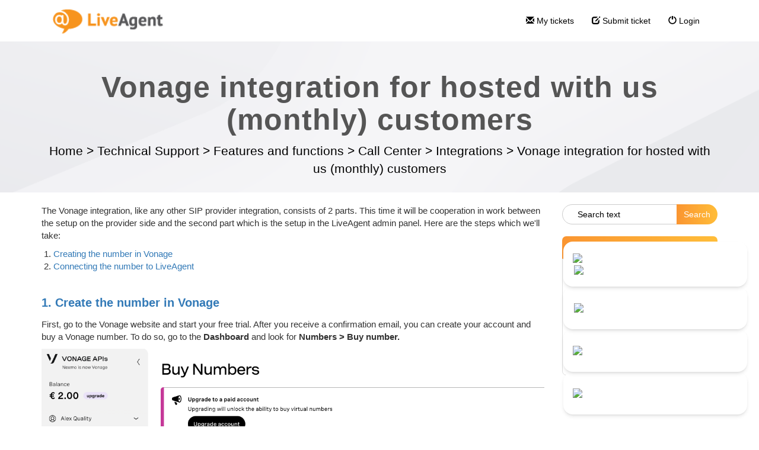

--- FILE ---
content_type: text/html; charset=UTF-8
request_url: https://support.liveagent.com/530158-Vonage-integration-for-hosted-with-us-monthly-customers
body_size: 30617
content:
<!DOCTYPE html>
<html lang="en-US">
<head>
    <meta name="referrer" content="no-referrer">
	<link rel="preconnect" href="https://fonts.googleapis.com">
<link rel="preconnect" href="https://fonts.gstatic.com" crossorigin>
<link href="https://fonts.googleapis.com/css2?family=Fleur+De+Leah&display=swap" rel="stylesheet">
<link href='//fonts.googleapis.com/css?family=Open+Sans:400,300,700&subset=latin,latin-ext' rel='stylesheet' type='text/css'>
<link href="https://fonts.googleapis.com/css2?family=Poppins:ital,wght@0,100;0,200;0,300;0,400;0,500;0,600;0,700;0,800;0,900;1,100;1,200;1,300;1,400;1,500;1,600;1,700;1,800;1,900&display=swap" rel="stylesheet">
<!-- <script src='https://code.jquery.com/jquery-3.6.0.min.js' type='text/javascript'></script> -->
<!-- Open images in lightbox Start -->
<link rel="stylesheet" href="https://cdn.jsdelivr.net/npm/glightbox@3.3.1/dist/css/glightbox.min.css" integrity="sha384-GPAzSuZc0kFvdIev6wm9zg8gnafE8tLso7rsAYQfc9hAdWCpOcpcNI5W9lWkYcsd" crossorigin="anonymous">
<script src="https://cdn.jsdelivr.net/npm/glightbox@3.3.1/dist/js/glightbox.min.js" integrity="sha384-MZZbZ6RXJudK43v1qY1zOWKOU2yfeBPatuFoKyHAaAgHTUZhwblRTc9CphTt4IGQ" crossorigin="anonymous"></script>
<script>
document.addEventListener('DOMContentLoaded', () => {
  if (typeof GLightbox !== 'function') return;
  document.addEventListener('click', (e) => {
    const img = e.target.closest('img');
    if (!img || !img.closest('.ArticleContent')) return;
    e.preventDefault();
    const href = img.currentSrc || img.src;
    const lightbox = GLightbox({
      elements: [{ href, type: 'image' }]
    });
    lightbox.open();
  });
});
</script>
<!-- Open images in lightbox End -->
<meta name="norton-safeweb-site-verification" content="ot0i6xe4uoo1isth7zqv-pxuczevdfbs350l595s51qtc4ukdgr04qh4nwkjjuehjrfsgrz9o0vm6s3gqpcxbdprehhiy-n-agc97sfi587fj5uum4te0-4zzbbayw0g" />
    <meta charset="utf-8">
    <meta http-equiv="X-UA-Compatible" content="IE=edge">
    <meta name="viewport" content="width=device-width, initial-scale=1">
        <link rel="canonical" href="https://support.liveagent.com/530158-Vonage-integration-for-hosted-with-us-monthly-customers" />            <link href="/themes/kb/montana/kb.css?v=5.61.2.20260128131751" rel="stylesheet" type="text/css"/>
            <link href="/static/webpack/liveagent-common-bundle/bundle.e3f8621f3498fb9699e2.css" rel="stylesheet" type="text/css"/>
        <link rel="stylesheet" href="index.php?type=css&v=5.61.2.20260128131751&c=1769671296&kbid=eb4a77da" type="text/css">
            <script src="/static/webpack/liveagent-common-bundle/bundle-1e2d5519db8fbcc62ba1.esm.js" type="text/javascript" ></script>       
            <script src="/static/webpack/liveagent-common-bundle/stringutils-576748934b85d2ebd66a.esm.js" type="text/javascript" ></script>       
        <link rel="apple-touch-icon" href="/themes/kb/montana/img/apple-touch-icon.png" />
    <link type="image/x-icon" href="//support.qualityunit.com/themes/kb/classic/img/favicon.ico" rel="shortcut icon" />
    <link type="image/x-icon" href="//support.qualityunit.com/themes/kb/classic/img/favicon.ico" rel="icon" />    
    <link rel="mask-icon" href="/themes/kb/montana/img/kb-mask-icon.svg" color="#F6921E">
        <script type="text/javascript">
        (function(d, src, c) { var t=d.scripts[d.scripts.length - 1],s=d.createElement('script');s.id='la_x2s6df8d';s.async=true;s.src=src;s.onload=s.onreadystatechange=function(){var rs=this.readyState;if(rs&&(rs!='complete')&&(rs!='loaded')){return;}c(this);};t.parentElement.insertBefore(s,t.nextSibling);})(document,
'https://support.qualityunit.com/scripts/track.js',
function(e){});
    </script>       
            	<style>
    		@import url('https://fonts.googleapis.com/css2?family=Poppins:wght@200;300;400;600;800&display=swap');

h2, h3, h4 {
margin: 40px 0px 15px 0px;
font-weight: 550;
}

h3 {
font-size: 20px;
}

h4 {
font-size: 16px;
}

img:not(.UserAvatar) {
display: block;
margin: 10px auto !important;
cursor: zoom-in;
}

figure {
margin: auto;
}

#video-guide + p iframe {
display: flex;
margin: auto;
}

.article-content.ArticleContent p iframe {
    display: block;
    margin: 0 auto;
}

img.inlineImg {
display: inline-block !important;
margin: 0 !important;
}

#scroll-top {
right: unset;
left: 25px;
}

.addInfo {
padding: 15px;
background-color: #F44336;
color: white;
margin-bottom: 15px;
border-radius: 7px;
text-align: center;
}

.addInfo a {
color: inherit;
text-decoration: underline;
}

.addInfo.note {
background-color: #E7F3FF;
border: 1px solid #1E88E5;
color: #0D47A1;
}

.addInfo.tip {
background-color: #E8F5E9;
border: 1px solid #2E7D32;
color: #1B5E20;
}

.addInfo.warning {
background-color: #FFEBEE;
border: 1px solid #E53935;
color: #B71C1C;
}

.addInfo.green {
background-color: #04AA6D;
}

.addInfo.code {
background-color: #FFF8E1;
border: 1px solid #FFB300;
color: #111827;
text-align: left;
overflow: auto;
white-space: pre;
}

.addInfo.code a {
color: black;
text-decoration: none;
}

.addInfo.code a:hover {
color: black;
text-decoration: underline;
}

.inlineHighlight {
    background-color: #ddd;
    padding: 3px 5px;
    border-radius: 3px;
}

.footer-container {
display: none;
}

.footer-links {
border: none;
background: black;
color: white;
}

.footer-links li {
padding-left: unset;
}

.footer-links h5, .footer-links li a, footer a {
color: white;
text-decoration: none;
}

.product-links li a:hover, .popular-links li a:hover, footer a:hover {
color: white;
text-decoration: underline white;
}

.footer-links li:before, .footer-links .popular-links li:before {
content: unset;
}

.product-desc.socials a:hover {
text-decoration: none;
}

footer svg {
fill: white;
}

.product-desc svg {
margin: 0 0 0 5.5%;
}

#copyright {
margin-top: 30px;
}

.floatRight {
float: right;
}

@media (max-width: 768px) {
.floatRight {
float: unset;
}
}

.scrolled .navbar {
position: absolute;
}

div.Avatar {
border-radius: 25px;
width: 50px;
}

.navbar,.scrolled .navbar {
background: white;
}

.nav>li>a:focus, .nav>li>a:hover, .nav-pills > li.active > a, .nav-pills > li.active > a:hover, .nav-pills > li.active > a:focus {
background-color: unset;
border-color: unset;
color: #000;
}

.menu_overlay {
position: absolute;
bottom: 0;
left: 0;
right: 0;
background-image: linear-gradient(to left, #FFBD39, #FA9531);
width: 0;
height: 10%;
transition: .5s ease;
}

.nav>li>a:hover .menu_overlay {
width: 100%;
}

.input-group .form-control:not(:first-child):not(:last-child), .input-group .form-control:first-child {
border-radius: 25px 0 0 25px;
padding-left: 25px;
}

.input-group .form-control:not(:first-child):not(:last-child)::placeholder {
color: black;
}

.input-group .form-control:not(:first-child):not(:last-child):after {
content: \1F50D;
color: black;
}

.input-group-btn:last-child>.btn:not(:last-child):not(.dropdown-toggle), .input-group-btn:last-child>.btn {
border: none;
border-radius: 0 25px 25px 0;
color: white;
background-image: linear-gradient(to left, #FFBD39, #FA9531);
border-image: linear-gradient(to left, #FFBD39, #FA9531);
}

.jumbotron {
padding: 100px 0 10px 0;
}

.jumbotron p, .jumbotron .breadcrumbs a {
color: black;
}

.jumbotron .inner-margin-top {
padding-top: 0;
}

.panel.panel-default {
border: none;
box-shadow: none;
}

.panel.panel-default a, .panel.panel-default a:hover {
color: black;
}

.panel-default>.panel-heading {
background-image: linear-gradient(to left, #FFBD39, #FA9531);
border-image: linear-gradient(to left, #FFBD39, #FA9531);
border-radius: 7px 7px 0 0;
color: white;
}

.panel>.list-group {
border: 1px solid #ddd;
border-radius: 0 0 7px 7px;
}

.panel .panel-footer {
border: none;
background: none;
}

.MoreLinkTitle {
padding-left: 30px;
}

.item-A:before {
content: "\00a0";
background: url("data:image/svg+xml,%3C?xml version='1.0' encoding='UTF-8'?%3E %3Csvg xmlns='http://www.w3.org/2000/svg' data-name='Layer 1' viewBox='0 0 250 250'%3E%3Cpath d='M217.32 228.08a6.69 6.69 0 01-6.7 6.72h-44.25l-102.18-.19a6.7 6.7 0 110-13.39l102.17.19h37.54L203.11 29 51.4 28.38l.11 29h103a6.7 6.7 0 110 13.39H51.56l.11 31 129.72 1.07a6.7 6.7 0 010 13.4h-.06l-129.61-1.09.07 17.75h47.55a6.7 6.7 0 110 13.39h-47.5l.07 19.78h126.34a6.7 6.7 0 010 13.39H52v15.76a6.69 6.69 0 01-6.67 6.72 6.69 6.69 0 01-6.7-6.67l-.2-54.43a6.39 6.39 0 01-.12-1.25 6.67 6.67 0 01.11-1.19L38 21.68v-.05-.33a1.83 1.83 0 010-.3v-.34a1.64 1.64 0 010-.32 3.38 3.38 0 01.2-.34c0-.1 0-.2.08-.31s.08-.21.12-.31a1.82 1.82 0 01.11-.3c0-.1.09-.2.14-.3a2.44 2.44 0 01.14-.28c.05-.1.11-.19.16-.28l.17-.28c.06-.08.13-.16.19-.25a2.56 2.56 0 01.2-.26c.06-.08.13-.15.19-.22l.24-.26.21-.19.26-.24.23-.17.29-.22.23-.14.32-.19c.08 0 .17-.08.25-.12a2.49 2.49 0 01.33-.16l.28-.1.34-.13.3-.08.34-.08.33-.06L44 15h.72l165.11.62a6.7 6.7 0 016.67 6.67z'%3E%3C/path%3E%3C/svg%3E") no-repeat center;
background-size: 50%;
}

.item-A:before {
color: #ddd;
}

.category-list .item-A:before, .category-list .item-C:before {
background-size: 100%;
}

.category-box-title:before, .item-C:before {
content: "\00a0";
background: url("data:image/svg+xml,%3C?xml version='1.0' encoding='UTF-8'?%3E %3Csvg xmlns='http://www.w3.org/2000/svg' data-name='Layer 1' viewBox='0 0 250 250'%3E%3Cpath d='M216.31 83.68A6.7 6.7 0 00210.2 78c-28.6-2.21-47.58-1.7-65.94-1.21-10.84.29-21.11.56-32.63.22a78.54 78.54 0 00-7.52-4.8 56.35 56.35 0 01-7.6-5 17.6 17.6 0 00-4.41-2.88 17.69 17.69 0 00-6.74-1.19l-3-.07c-15-.39-25.9-.67-48.87 3.45A6.69 6.69 0 0028 72.4c-3 30.27-5.51 70.58 1.55 114a6.69 6.69 0 005.81 5.57 666.56 666.56 0 0080.15 4.56c28.57 0 59.62-1.52 94.75-4.54a6.69 6.69 0 006.08-5.86c4.86-39.75 4.84-68.46-.03-102.45zm-12.6 95.38c-64.45 5.31-114.78 5.36-161.68.15-5.5-37.62-3.72-72.82-1.16-100.41 18.23-3 27.57-2.75 41.16-2.4l3 .08a14.87 14.87 0 011.77.1 13.39 13.39 0 011.18.9 67 67 0 009.37 6.26 55.12 55.12 0 017.6 5 6.68 6.68 0 004 1.53c12.84.47 23.91.17 35.63-.14 16.84-.46 34.21-.92 59.17.78 3.84 29.24 3.82 54.14-.04 88.15z'%3E%3C/path%3E%3C/svg%3E") no-repeat center;
background-size: 80%;
}

.category-box-5174 .category-box-title:before {
background: url("data:image/svg+xml,%3C?xml version='1.0' encoding='UTF-8'?%3E %3Csvg xmlns='http://www.w3.org/2000/svg' data-name='Layer 1' viewBox='0 0 250 250'%3E%3Cpath d='M236.49 96.72a8.94 8.94 0 00-7.28-6l-65.16-8.62-29.9-58.86a8.92 8.92 0 00-8-4.88h-.12a8.92 8.92 0 00-7.95 5.1L89.84 83.14 24.93 93.52a8.93 8.93 0 00-4.75 15.28l47.71 45.5-10.23 65.31a8.93 8.93 0 0013.1 9.22l57.74-31.53 58.57 29.95a8.92 8.92 0 0012.84-9.57l-12-65 46.46-46.78a8.94 8.94 0 002.12-9.18zM172 143.4a8.91 8.91 0 00-2.45 7.91l9.56 51.79-46.64-23.85a8.92 8.92 0 00-8.34.12l-46 25.1 8.15-52a8.93 8.93 0 00-2.66-7.84l-38.08-36.32L97.3 100a8.93 8.93 0 006.7-5l22.51-47.47 23.78 46.84a9 9 0 006.71 4.85l52 6.87z'%3E%3C/path%3E%3C/svg%3E") no-repeat center;
}

.category-box-5178 .category-box-title:before {
background: url("data:image/svg+xml,%3C?xml version='1.0' encoding='UTF-8'?%3E %3Csvg xmlns='http://www.w3.org/2000/svg' data-name='Layer 1' viewBox='0 0 250 250'%3E%3Cpath d='M108.88 79.67c-28.34 0-51.4 23.46-51.4 52.31s23.06 52.31 51.4 52.31 51.4-23.47 51.4-52.31-23.06-52.31-51.4-52.31zm0 91.22c-21 0-38-17.45-38-38.91s17-38.92 38-38.92 38 17.46 38 38.92-17.04 38.91-38 38.91zM234 72.14a1.13 1.13 0 01-.1-.13c-.1-.14-.19-.28-.3-.41a6.7 6.7 0 00-9.42-1l-22.65 18.25c-1.41-16.42-4.1-32-9.11-39-5.49-7.61-19.2-12.52-41.92-15-38.65-4.27-107.61-.3-123.69 14-3.23 2.86-7.28 9.14-9.87 32.45a462.83 462.83 0 00-2.19 51.61c.12 16.83 1.31 72.66 11.46 84.27 2.14 2.44 8.64 9.86 54 12.76 10 .64 20.51.95 31 .95a425.52 425.52 0 0044.65-2.15c28.18-3.09 34.54-8.19 37-12.76 4.68-8.56 7.49-28.78 8.93-50.25l4.76 3.57c4.76 3.57 8.88 6.65 15.25 11.86a5.84 5.84 0 00.87.6l.13.07a6.86 6.86 0 00.91.42h.16a6.15 6.15 0 001 .25h.16a6.77 6.77 0 001 .09H226.85l.46-.07.23-.05a4.6 4.6 0 00.5-.13l.17-.06a5.59 5.59 0 00.57-.22h.09c.21-.1.42-.21.62-.33l.16-.11c.14-.09.28-.18.41-.28l.21-.17.34-.29.19-.19.32-.34.1-.12.07-.09.22-.3.17-.25.18-.3.15-.27c0-.1.09-.2.14-.31s.09-.19.13-.29.07-.21.1-.31.07-.21.1-.31a3 3 0 00.08-.32c0-.11.05-.21.07-.32a3.11 3.11 0 000-.32v-.33-.31-.48c-1.18-29-2-66.37 2.47-98.63a6.67 6.67 0 00-1.1-4.95zm-52.88 137.33zm8.5-77.12c-.26 35.79-3.77 67.92-8.36 76.85-4.32 3.82-33 8.73-76.45 8.18-41.76-.52-65.21-5.65-68.51-9.09-3.07-3.83-7.79-30.33-8.16-75-.37-45.37 4.22-70.89 7.55-74.47 7.49-6.64 44.13-12.3 81-12.3A297.63 297.63 0 01149 48.14c26.51 2.93 31.75 8.48 32.53 9.56 4.14 5.68 8.41 31.47 8.09 74.65zm13 17c.21-5.81.33-11.53.37-16.93.05-6.89 0-17.06-.48-28a6.54 6.54 0 002.61-1.27l15-12.14c-2.09 23.53-2 48-1.34 70.69l-4.26-3.2c-3.42-2.6-7.03-5.31-11.88-9.12z'%3E%3C/path%3E%3C/svg%3E") no-repeat center;
}

.category-box-5177 .category-box-title:before {
background: url("data:image/svg+xml,%3C?xml version='1.0' encoding='UTF-8'?%3E %3Csvg xmlns='http://www.w3.org/2000/svg' data-name='Layer 1' viewBox='0 0 250 250'%3E%3Cpath d='M244.91 216.22a5.28 5.28 0 00-.19-.71c-7.95-27.72-16.16-55.36-24.84-82.85q-12-38-25.08-75.55-8.15-23.55-16.52-47a6.09 6.09 0 00-3.11-3.59 4.89 4.89 0 00-3.75-.3c-15.45 4.58-31.23 7.65-47 10.91a3.93 3.93 0 00-1 .2 4.85 4.85 0 00-1.61-.21c-16.11-.53-32.22.06-48.34.09a5.66 5.66 0 00-5.58 5.58q-.25 9.08-.45 18.15V28.36v-5.82A5.63 5.63 0 0061.88 17c-16.11-.53-32.22.06-48.33.09A5.65 5.65 0 008 22.63q-1.32 43.75-1.49 87.52c-.14 26.81-.06 53.62-.08 80.42q0 23.19-.19 46.39a5.65 5.65 0 005.58 5.58c13.52.41 27.07 1.13 40.59.59q5.28-.23 10.55-.69a6 6 0 004.17-1.93 4.91 4.91 0 00.67-.85 5.44 5.44 0 004.78 2.76c13.52.41 27.07 1.14 40.59.59q5.28-.22 10.55-.69a6 6 0 004.17-1.93 4.82 4.82 0 001.41-3.65q-.13-24.54-.4-49.07-.21-20.56-.52-41.11-.25-18.69-.51-37.38-.25-19-.38-38-.06-9.61-.09-19.23 8.07 28.31 16.59 56.47 12.16 40.13 25.39 79.92 7.47 22.47 15.29 44.82a6.55 6.55 0 002.11 2.95 5.07 5.07 0 004.75 1c16.89-3.48 33.56-7.49 49.45-14.25a5.38 5.38 0 00.89-.37l.41-.17a4.84 4.84 0 002.59-3.46 5.35 5.35 0 00.04-2.64zM25.55 231.81l-8.11-.26c.17-25.32.15-50.64.14-76 0-27.38.06-54.76.45-82.13q.31-22.65 1-45.28c12.44-.11 24.87-.42 37.31-.2v38.09q0 19.04.15 38.3.12 18.64.27 37.28l.24 40.7q.18 24 .32 47.89v1.48c-10.56.63-21.15.46-31.77.13zm60.76-.12l-8.12-.25c.16-25.29 0-50.58-.13-75.87-.16-27.33-.28-54.66 0-82q.24-22.62.86-45.24c12.44-.1 24.87-.42 37.31-.2q0 19 .07 38.06t.35 38.24q.22 18.6.5 37.2.28 20.3.53 40.59.27 23.93.42 47.86v1.47c-10.58.64-21.18.45-31.79.14zm139.78-15c-3.78 1.3-7.61 2.47-11.47 3.54-6.91 1.91-13.9 3.49-20.91 5q-13-37.35-25-75-12.93-40.44-24.71-81.17-6.13-21-12-42.12c12.55-2.57 25.1-5.15 37.45-8.56 8.93 25.17 17.76 50.38 26.22 75.72s16.49 50.67 24.19 76.18q6.6 21.91 12.91 43.92l-1 .42q-2.86 1.07-5.68 2.04zM155.61 62.25a5.59 5.59 0 01-6.86-3.9 5.67 5.67 0 01.56-4.3 6 6 0 013.34-2.57c4.7-1.58 9.48-2.91 14.22-4.4 3-.94 6 1.11 6.86 3.9a5.67 5.67 0 01-.56 4.3 5.88 5.88 0 01-3.33 2.56c-4.74 1.5-9.52 2.82-14.23 4.41zM162 83.54a5.59 5.59 0 01-4.3-.56 5.6 5.6 0 01-2-7.64 5.94 5.94 0 013.3-2.56c4.69-1.62 9.52-2.78 14.21-4.42a5.5 5.5 0 014.3.56 5.65 5.65 0 012.57 3.33 5.71 5.71 0 01-.57 4.3 5.94 5.94 0 01-3.33 2.57c-4.7 1.64-9.53 2.81-14.18 4.42zm-.44 17.55a5.72 5.72 0 01.56-4.3 5.79 5.79 0 013.34-2.56c4.7-1.37 9.46-2.46 14-4.3a5.42 5.42 0 014.3.57 5.65 5.65 0 012.57 3.33 5.72 5.72 0 01-.57 4.3 6.14 6.14 0 01-3.33 2.57c-4.56 1.83-9.31 2.92-14 4.29a5.68 5.68 0 01-6.92-3.9zm32 12.67a5.63 5.63 0 01-3.89 6.87c-5.83 1.39-11.61 2.86-17.29 4.8-3 1-6-1.16-6.87-3.9a5.72 5.72 0 01.57-4.3 5.92 5.92 0 013.33-2.56c5.68-1.94 11.46-3.41 17.29-4.81a5.7 5.7 0 016.81 3.9zM113.24 59.7a5.64 5.64 0 01-5.58 5.58c-5 0-10-.13-14.94 0a5.58 5.58 0 110-11.16c5-.11 10 0 14.94 0a5.68 5.68 0 015.58 5.58zm-.74 22.13a5.64 5.64 0 01-1.63 4 5.88 5.88 0 01-4 1.63c-5 .17-10-.15-14.93 0A5.58 5.58 0 0188 77.88a5.83 5.83 0 014-1.64c5-.14 10 .18 14.93 0a5.65 5.65 0 015.57 5.59zm-21.22 27.89a5.58 5.58 0 010-11.16c4.91.09 9.79.47 14.7.07a5.46 5.46 0 014 1.64 5.59 5.59 0 010 7.89 6 6 0 01-4 1.63c-4.91.4-9.79.02-14.7-.07zm20.83 15.6a5.62 5.62 0 01-5.59 5.58c-6-.4-12-.71-18-.55a5.66 5.66 0 01-5.52-5.58c-.14-3.07 2.66-5.5 5.58-5.58 6-.16 12 .15 18 .55a5.72 5.72 0 015.53 5.58zm-59.63-65.5a5.64 5.64 0 01-5.58 5.58c-5 0-9.95-.13-14.93 0a5.67 5.67 0 01-5.58-5.58c-.14-3.06 2.66-5.52 5.58-5.58 5-.11 10 0 14.93 0a5.67 5.67 0 015.58 5.58zM51.75 82a5.69 5.69 0 01-1.64 4 5.84 5.84 0 01-3.94 1.63c-5 .17-10-.15-14.94 0A5.57 5.57 0 0127.29 78a5.82 5.82 0 013.94-1.64c5-.14 10 .18 14.94 0 3.12-.1 5.45 2.64 5.58 5.64zm-21.23 27.84a5.69 5.69 0 01-5.58-5.58 5.63 5.63 0 015.58-5.58c4.92.09 9.8.46 14.71.07a5.49 5.49 0 013.94 1.63 5.58 5.58 0 010 7.9 6 6 0 01-3.94 1.63c-4.91.39-9.79.02-14.71-.07zm20.83 15.6a5.6 5.6 0 01-5.58 5.56c-6-.4-12-.71-18-.55a5.66 5.66 0 01-5.58-5.58c-.14-3.07 2.66-5.5 5.58-5.58 6-.16 12 .15 18 .55a5.72 5.72 0 015.58 5.6z'%3E%3C/path%3E%3C/svg%3E") no-repeat center;
}

.category-box-12915 .category-box-title:before {
background: url("data:image/svg+xml,%3C?xml version='1.0' encoding='UTF-8'?%3E %3Csvg xmlns='http://www.w3.org/2000/svg' data-name='Layer 1' viewBox='0 0 250 250'%3E%3Cpath d='M160.56 102c-9.67 9.3-22 20.61-32.83 30.6-8.37 7.69-15.59 14.33-20 18.53-1.67 1.61-3.39 3.1-5 4.54-2 1.71-3.86 3.34-5.55 5.06l-4.28 4.42c-4 4.11-7.41 7.67-11 10.71-16 13.7-24.8 22.05-36 32.62l-5.2 4.92a6.66 6.66 0 01-8.62.47 6.56 6.56 0 01-2.35-1.1 14.89 14.89 0 01-4.42-4.74c-.11-.17-.22-.36-.36-.57l-.15-.14a6.7 6.7 0 01.22-9.47c36.35-34.69 74-69.19 110.39-102.55L146.78 85c6.08-5.56 11-4.89 14-3.34a9.54 9.54 0 015.21 7.2c.79 5.14-2.44 10.29-5.43 13.14zm54.73 10.37a6.7 6.7 0 01-6.7 6.7h-6.93a6.62 6.62 0 01-4-1.34 6.72 6.72 0 01.64 2.84v8.8a6.7 6.7 0 11-13.4 0v-8.8a6.61 6.61 0 01.28-1.9 6.69 6.69 0 01-2.25.4H176a6.7 6.7 0 010-13.39h6.93a6.47 6.47 0 012.07.32 7.61 7.61 0 01-.11-1.18v-8.8a6.7 6.7 0 0113.4 0v8.8a6.49 6.49 0 01-.29 1.93 6.69 6.69 0 013.65-1.08h6.93a6.69 6.69 0 016.71 6.73zm-143.92-3a6.71 6.71 0 01.46-9.46l5.66-5.13.33-.27-.1-.11-3.66-4a6.69 6.69 0 019.91-9l3.67 4 .08.1 5.55-5a6.7 6.7 0 119 9.92l-5.63 5.11a6.29 6.29 0 01.9.82l3.67 4a6.7 6.7 0 11-9.92 9l-3.66-4a6.21 6.21 0 01-.76-1 3.5 3.5 0 01-.38.39l-5.66 5.13a6.69 6.69 0 01-9.46-.46zM134 55.64a6.69 6.69 0 009.46.46l3.08-2.79 2.12 2.33a6.69 6.69 0 109.91-9l-2.11-2.33 2.77-2.52a6.69 6.69 0 00-9-9.92l-2.78 2.52-1.57-1.73a6.69 6.69 0 10-9.92 9l1.57 1.74-3.08 2.79a6.69 6.69 0 00-.45 9.45zm33.59 87.77a6.69 6.69 0 00-9.46-.46l-2.78 2.51-1.57-1.73a6.7 6.7 0 10-9.92 9l1.57 1.73-3.08 2.8a6.69 6.69 0 009 9.92l3.09-2.8 2.11 2.33a6.7 6.7 0 009.93-9l-2.12-2.34 2.77-2.51a6.7 6.7 0 00.48-9.45z'%3E%3C/path%3E%3C/svg%3E") no-repeat center;
}

.category-box-13003 .category-box-title:before {
background: url("data:image/svg+xml,%3C?xml version='1.0' encoding='UTF-8'?%3E %3Csvg xmlns='http://www.w3.org/2000/svg' data-name='Layer 1' viewBox='0 0 250 250'%3E%3Cpath d='M231.27 159.91a4.46 4.46 0 01-2.87 5.62 43.82 43.82 0 00-26.48 24.59 4.44 4.44 0 01-3.83 2.74h-.29a4.47 4.47 0 01-3.87-2.24 39.37 39.37 0 00-9.28-10.9 4.46 4.46 0 115.6-6.94 46.67 46.67 0 017 6.93 52.72 52.72 0 0128.4-22.71 4.46 4.46 0 015.62 2.91zm14 29.82a48.86 48.86 0 01-25.55 26 36.26 36.26 0 01-14.23 3.12 26.41 26.41 0 01-10-1.89c-5.59-2.28-13.94-9.06-17.47-12.93-5.6-6.13-7.15-10.86-9.12-16.84-.28-.86-.58-1.76-.91-2.74a44.92 44.92 0 014-37.24 43.63 43.63 0 0131-20.57 6.7 6.7 0 011.48 0c.21 0 .43-.1.65-.13 16.52-2.37 34 9.07 40.74 26.64a50 50 0 01-.54 36.58zm-12-31.87c-3.9-10.23-14.83-19.81-26.32-18.15a6.31 6.31 0 01-1.5 0 5.1 5.1 0 01-.68.13 30.52 30.52 0 00-21.35 14.23 31.85 31.85 0 00-2.78 26c.34 1 .65 2 .95 2.85 1.8 5.48 2.63 8 6.3 12 2.68 2.94 9.54 8.3 12.63 9.56 5 2.05 10.86.17 13.89-1.13A35.39 35.39 0 00233 184.59a36.45 36.45 0 00.34-26.73zm-66.52 32.64a6.69 6.69 0 01-6.45 6.93c-18.27.67-33.88 1.09-49 1.09-18.29 0-35.85-.61-56.51-2.12-2.23-.16-9-.66-13.48-5.68-3.8-4.28-4.06-9.91-4.22-13.28l-.27-6a6.21 6.21 0 01-.61-1l-32.46-70C2.62 98 .26 92.9 2.29 87.62c1.94-5.05 6.61-7.17 9.12-8.31 46.06-20.9 92.92-41.73 139.27-61.93a6.68 6.68 0 018.54 2.91 336.53 336.53 0 0124.59 56.49h2.47c6.18.14 13.91.86 18.76 5.26 6.71 6.08 9.14 18 7.66 37.35a6.69 6.69 0 11-13.35-1c1.55-20.32-2.13-25.35-3.3-26.4-.42-.38-2.38-1.63-10.07-1.8L64.54 87.51c-5.19-.12-9.72-.05-12.56 2-4.64 3.32-4.91 11.81-4.57 19.67 1 22.45 2 45.21 3.06 67.66.06 1.28.2 4.27.86 5 .2.23 1.09 1 4.44 1.21 37.09 2.71 64.14 2.47 104 1a6.72 6.72 0 016.98 6.45zm2.82-114q-3.16-9.12-6.88-18C151.27 64.15 138.6 70 126 75.48zm-19.2-44.34c-31.91 13.93-64 28.16-96 42.48a56 56 0 0110.43-.48l27.47.61.5-.22c20.62-7.8 44.56-18.34 64.48-28.37-2.16-4.77-4.45-9.45-6.88-14.06zM15 92.51a17.49 17.49 0 00.92 2.28l5.76 12.42c1.86-.8 3.88-1.71 5.87-2.61 2.15-1 4.34-2 6.42-2.86.29-7.18 2-16 8.53-21.77q-12.83 5.76-25.56 11.54a16.73 16.73 0 00-1.94 1zm20.24 43.94q-.45-10.14-.9-20.23l-1.25.57c-1.93.88-3.89 1.76-5.77 2.58zm72.52-31.9c-.2 3.39-.07 6.85.06 10.51a116.2 116.2 0 010 11.82 6.69 6.69 0 01-6.2 6.28c-6.47.46-12.26.64-17.92.64-7 0-13.88-.28-21.64-.64a6.69 6.69 0 01-6.39-6.59c0-2.22-.13-4.42-.24-6.75a94.58 94.58 0 01.29-17.68 6.69 6.69 0 016.92-5.78c3.86.17 7.44.36 10.9.55a262.56 262.56 0 0027.2.55 6.69 6.69 0 017 7.09zm-13.19 15.61c0-1.5-.09-3-.15-4.6s-.11-3-.15-4.55c-7.53 0-14.33-.33-21.44-.72l-4.24-.23c0 3 .1 6 .25 9.13v.87c9.06.37 16.8.52 25.73.1zm94-4a6.7 6.7 0 000-13.39h-3.73c-11 0-19.73-.09-31.7.42a6.7 6.7 0 00.28 13.39h.3c11.64-.5 20.21-.46 31.06-.41zm-18 5.45c-10.49.55-16.33.48-30.44.32l-4.19-.05h-.08a6.7 6.7 0 00-.07 13.4h4.18c5.77.07 10.19.12 14.11.12 5.87 0 10.64-.12 17.19-.46a6.69 6.69 0 10-.7-13.37z'%3E%3C/path%3E%3C/svg%3E") no-repeat center;
}

.category-box-5714 .category-box-title:before {
background: url("data:image/svg+xml,%3C?xml version='1.0' encoding='UTF-8'?%3E %3Csvg xmlns='http://www.w3.org/2000/svg' data-name='Layer 1' viewBox='0 0 250 250'%3E%3Cpath d='M127.38 51h-.75a6.83 6.83 0 00-2-.24 47.3 47.3 0 00-43.2 62.91c6.57 18.79 25.74 31.58 45.35 31.58a44.3 44.3 0 009.29-1c22.54-4.89 39.14-27.55 37-50.5S150.45 51.59 127.38 51zm5.86 80.21c-15.86 3.44-33.8-6.61-39.16-21.93a33.91 33.91 0 0131-45.1h.38a6.51 6.51 0 001.6.23c16.24.43 31.22 14.46 32.73 30.64s-10.68 32.7-26.55 36.14zm78.08-55.81c-3.61-3.53-7-6.86-8.47-10.51-1.39-3.5-1.42-8.15-1.45-13.07-.06-8.64-.14-19.39-9.39-25.57-5.58-3.73-12.1-3.85-17.35-3.95h-1.32c-14.34-.36-18.59-4.69-23.14-9.3-3.85-3.87-8.61-8.67-17.93-9.69-9-2.47-20.06 3.62-24.84 9.21-1.06 1.23-2 2.48-3 3.7-2.35 3-4.57 5.88-7.17 7.18-3.18 1.6-7.73 1.31-12.56 1-6.94-.44-14.81-.95-21.65 4-8.9 6.4-9.51 16.66-10 25.71-.34 5.66-.66 11-2.82 14.75-1.29 2.23-3.53 4.31-5.91 6.5-3.43 3.18-7.32 6.78-9.54 12-2.79 6.56-3.68 17.57 8 32.79l2.09 2.68c4.82 6.16 9.37 12 9.63 18.18a37.6 37.6 0 01-.4 5.73c-.58 4.84-1.29 10.88 1.88 16.51 5.59 9.93 16.49 9.75 25.23 9.6h3.34a2.81 2.81 0 000 .29c.32 19.81-.15 39.88-1.38 59.67a6.7 6.7 0 009 6.69l36.21-13.48c3.58 1.63 7.14 3.14 10.6 4.62a196.56 196.56 0 0120.57 9.68 6.67 6.67 0 003.3.87 6.68 6.68 0 006.68-6.26c1.36-20.62 1.73-39.66 1.19-61.31 7.27-.44 15.46-1 22.07-6.64 7.77-6.63 8.91-16.24 9.92-24.72.61-5.1 1.18-9.92 3-13.65 1.52-3.09 4.2-6 7-9.19 5.34-5.92 11.39-12.64 11.11-22.27S217.06 81 211.32 75.4zm-54.58 148.36c-4.21-2-8.41-3.77-12.53-5.53s-8.49-3.6-12.69-5.6a6.73 6.73 0 00-5.21-.22L97.07 223.3c.76-15.67 1-31.46.85-47.11a80 80 0 017.4 5.89c6.28 5.4 13.31 11.45 22.63 11.45a22 22 0 003.19-.24c7.85-1.13 13.2-6.27 17.92-10.79 2.82-2.7 5.48-5.25 8.3-6.63.37 16.81.19 32.13-.62 47.89zm46-113.39c-3.32 3.68-6.75 7.48-9.09 12.23-2.86 5.8-3.63 12.28-4.31 18-.82 6.91-1.53 12.89-5.31 16.11-3.29 2.81-8.47 3.12-14.47 3.48-5.68.34-12.11.73-18 3.57-4.76 2.3-8.52 5.9-11.83 9.07-3.74 3.59-7 6.69-10.57 7.21-4.57.67-8.78-2.62-15.17-8.12-5.13-4.42-11-9.42-18.32-11.38a43.37 43.37 0 00-11.2-1.17H80.9c-7.94.14-11.83-.1-13.34-2.77-1-1.84-.67-4.87-.25-8.38a49.21 49.21 0 00.48-7.88c-.44-10.5-6.83-18.66-12.46-25.85-.68-.87-1.35-1.72-2-2.58-4.27-5.57-8.83-13.45-6.3-19.38 1.1-2.57 3.52-4.81 6.32-7.41s6.1-5.64 8.4-9.62c3.75-6.49 4.2-14 4.6-20.67.47-8 1-13.13 4.49-15.62 2.94-2.12 7.59-1.82 13-1.47 6.09.39 13 .84 19.43-2.39 5.3-2.66 8.72-7 11.73-10.93.89-1.14 1.73-2.22 2.58-3.21 2.71-3.17 9.06-5.72 11.16-5a7 7 0 001.62.34c4.92.42 6.83 2.35 10.31 5.86C146 27.84 153.33 35.2 173 35.67h1.38c4 .08 7.85.15 10.16 1.7 3.19 2.13 3.38 6.91 3.43 14.53 0 5.66.09 12.08 2.41 17.91 2.5 6.3 7.31 11 11.55 15.15 4.5 4.39 8.38 8.19 8.5 12.47s-3.43 8.3-7.64 12.94z'%3E%3C/path%3E%3C/svg%3E") no-repeat center;
}

.category-box-14283 .category-box-title:before {
background: url("data:image/svg+xml,%3Csvg xmlns='http://www.w3.org/2000/svg' data-name='Layer 1' viewBox='0 0 250 250'%3E%3Cpath d='M114.11 111.41q3.26 23.61 7.07 47.14a5.59 5.59 0 003.89 3.9h.23a5 5 0 002.74 0 6.45 6.45 0 001.16-.51 4.56 4.56 0 002.74-3.39c3.88-25.42 8.2-50.87 10-76.56.23-3.21.65-6.51.1-9.71-.73-4.29-4.36-6.84-8.42-7.55a44.88 44.88 0 00-10.85-.66c-3.66.27-7.77.75-10.53 3.47a9.42 9.42 0 00-2.8 6.3 28.8 28.8 0 00.46 5.07q.63 5.18 1.29 10.34 1.39 11.09 2.92 22.16zm9.11-36.21a40.77 40.77 0 014.69 0c.7 0 1.42.08 2.11.19h.15l1 .17c0 .59 0 1.17-.08 1.75-.08 1.41-.16 2.82-.26 4.23-.4 5.85-.95 11.68-1.59 17.51q-.49 4.5-1.06 9c-.18 1.44-.36 2.87-.55 4.3-.09.68-.17 1.36-.27 2 .2-1.43 0 .1 0 .33-.07.45-.13.9-.19 1.36-.18 1.32-.38 2.64-.56 4-.18-1.25-.38-2.5-.55-3.75-.47-3.28-.93-6.55-1.37-9.83-.12-.82-.23-1.64-.34-2.46l-.13-1c0-.09-.08-.58-.12-.84v.36c-.22-1.64-.44-3.28-.65-4.92q-1.31-9.85-2.5-19.71c-.1-.79-.21-1.59-.29-2.39.14 0 .28-.07.42-.09.39-.08.45-.14.39-.17.59-.06 1.53-.02 1.75-.04zm.79 26.88zm3.61 70.15a4.33 4.33 0 00-.63 0 3.76 3.76 0 00-.58 0c-6.62.31-13.09 3.67-15.57 10.09-2.16 5.58.21 13 5.73 15.62 3.45 1.66 7.35 1.5 11.09 1.39s7.59-.15 11-1.67c6.28-2.79 7.72-11.24 4.22-16.71a19.18 19.18 0 00-15.26-8.72zm5.84 14.55c.07 0 .11.21.15.39-.11-.17-.2-.41-.15-.39zm-1.5-1.62l-.24-.2a.82.82 0 01.28.2zm-10.72 1a.37.37 0 000-.11l.13-.2zm0 1.41zm-.07-.86v.38a2 2 0 01-.06-.3.22.22 0 00.04-.07zm.81 1.48h-.06zm10.57-.26h.1zm.27-.06l-.74.06c-.73.06-1.47.11-2.2.15-2.55.14-5.09.13-7.64.07l-.41-.09.1.09-.13-.09.06.08a1.74 1.74 0 01.12.14 1.14 1.14 0 00-.11-.11s-.11-.05-.2-.16c0 .18-.07.16-.17-.09-.29-.11-.33-.21-.21-.2 0-.07 0-.1.08-.05l-.13-.14.18.15a1.31 1.31 0 01-.07-.19l-.1-.17.07.09c0-.06 0-.13-.08-.2s0-.34 0-.51v-.3l.09-.38.09-.27.15-.18a1.34 1.34 0 01.18-.24.79.79 0 00.15-.26 1 1 0 01-.07.18c.16-.15.31-.29.46-.45l.38-.25.69-.4.33-.16h.12c.31-.11.62-.21.93-.29l.64-.16.71-.11H128l.8.18c.34.08.67.2 1 .3l.48.23c.38.2.74.42 1.1.65l.16.09a17.11 17.11 0 011.49 1.46c.13.2.27.4.39.6l.19.35v.19-.05.06a.83.83 0 010 .13V187.69a.19.19 0 010-.08l-.27.07zm-10.24.36l-.27-.06c.13.02.25.04.25.07zm11-.25zm-.06.1a.73.73 0 00-.06.22zm0 0l.1-.07c-.04.1-.09.13-.11.05zm0-.24h.07v.05a.22.22 0 01-.06-.07zm-12-2.2c.08-.09.14-.18.2-.26l.08-.08c-.16.5-.38.56-.24.32zm.07 2.31l.18.14h-.06l.07.09-.22-.19a.12.12 0 010-.05h-.12v-.05a.65.65 0 01-.19-.15h.16a.23.23 0 01-.07-.07v.05c0-.08-.08-.15-.12-.24v-.08a3 3 0 01.28.44zm11.94-.27l.06-.2v.28h-.08v-.08a.64.64 0 01.06-.02zm113.57 5.84a4.24 4.24 0 00-.29-1.18 4.78 4.78 0 00-.59-1.37c-6.42-15.08-13.66-29.79-21.2-44.33-8.64-16.63-17.7-33-27-49.31q-12.93-22.57-26.59-44.75c-6.5-10.58-13.1-21.14-20.24-31.31a94.63 94.63 0 00-6.72-8.83 14.91 14.91 0 00-3.69-2.92A40.66 40.66 0 00122 4a32.72 32.72 0 00-9.08 1 5.28 5.28 0 00-.66.16 4.88 4.88 0 00-.64.23c-6.46 2.35-11.18 8.56-15.21 13.79a236 236 0 00-16.07 24.55c-5.94 10.1-11.54 20.41-17 30.78-5.27 10-10.41 20.07-15.53 30.16-3.86 7.6-7.67 15.24-11.7 22.77-.35.64-.69 1.29-1.05 1.93a289.23 289.23 0 00-16.76 28.89q-3.81 7.55-7.17 15.31A159.44 159.44 0 004.73 190c-3.17 10.34-3.79 22.73 2.8 32a24.14 24.14 0 0010.21 8.42 47.88 47.88 0 0012.49 3.34c10.51 1.44 21.09 1.09 31.67.91l24.18.18q22.23.15 44.46.23 23.81.08 47.61 0c11.21-.06 22.45-.06 33.65-.57a46.71 46.71 0 0014.57-2.65 38.48 38.48 0 0015.14-9.7 26.61 26.61 0 007.14-18.38 47.35 47.35 0 00-1.51-10.28zM105.81 25.07zM237 208.19c-.09.35-.33.82-.49 1.27.07-.08.11 0-.06.42a.8.8 0 00-.08.16V210.06c-.14.29-.29.59-.44.87-.27.5-.56 1-.86 1.45-.19.29-.39.56-.58.84a26.62 26.62 0 01-2.53 2.67c-.22.2-1.08.76-1.44 1.13.24-.21.6-.33.13 0l-.26.19c-.2.14-.39.29-.59.42a35.34 35.34 0 01-3.7 2.2q-.79.4-1.62.78l-.12.05h.12c-.23.07-.45.19-.68.27a39.83 39.83 0 01-4.13 1.35c-1.13.3-2.28.52-3.43.73s-2.15.19-3.22.24c-10.52.56-21.08.54-31.61.61-15.49.11-31 .1-46.48.06q-22.44-.06-44.89-.21l-26.83-.2H61.9c-8.73.15-17.49.48-26.2-.27-1-.09-2.06-.2-3.09-.32H32.32l-1.73-.28a47.31 47.31 0 01-5.65-1.33c-.76-.24-1.5-.51-2.25-.79l-.13-.06c-.43-.2-.86-.42-1.29-.64-.65-.36-1.29-.75-1.9-1.17h-.05c-.29-.26-.59-.51-.87-.79s-.73-.76-1.07-1.16c-.07-.07-.58-.82-.43-.57a20.82 20.82 0 01-1.74-3.13l-.1-.19c0-.07 0-.15-.1-.28-.2-.55-.39-1.11-.55-1.67a31.42 31.42 0 01-.77-3.46v-.11-.37c-.05-.52-.08-1-.1-1.57a32.07 32.07 0 01.09-3.67c0-.51.08-1 .15-1.51.05-.3.16-.91.2-1.11.25-1.36.56-2.71.92-4a79.64 79.64 0 012.56-7.69c.47-1.23 1-2.45 1.45-3.67.23-.57.46-1.14.7-1.71l.36-.86.08-.2.07-.17q3.11-7.23 6.57-14.31a289.2 289.2 0 0118-31.38 4.12 4.12 0 00.33-.62c3.67-6.73 7.09-13.59 10.56-20.41 5-9.78 9.93-19.56 15-29.28C76 74.31 81.55 64 87.38 53.82a294.87 294.87 0 0116.19-25.69c.61-.85 1.23-1.69 1.87-2.52a.35.35 0 010-.08l.08-.1 1-1.25a81.18 81.18 0 013.46-4 38.75 38.75 0 013.07-2.94c.23-.14.45-.35.65-.49a13.66 13.66 0 011.42-.85h.09c.67-.19 1.35-.36 2-.49l.83-.17h.16a35 35 0 014.58-.07l1 .08h.39a16.59 16.59 0 011.65.34 32.76 32.76 0 014.45 1.28l.79.29.39.15c.58.24.53.22-.16-.07.36-.09 1.6.75 1.9.9.9.46 1.75 1 2.62 1.48a27.51 27.51 0 012.23 2.58l.63.84c.55.74 1.09 1.49 1.63 2.24 6.82 9.52 13.06 19.47 19.25 29.41Q173 76.16 185.61 98.07c9.24 16 18.24 32.18 26.86 48.55 7.78 14.77 15.32 29.7 22 45l1 2.29.51 1.18c0 .06.06.13.09.21.43 1.71.84 3.42 1.13 5.16 0 .21.39 1.74.07.42a7.74 7.74 0 01.12 1.19 26.52 26.52 0 01.06 3.09c0 .32-.05.63-.06 1V206.57c-.15.51-.26 1.07-.39 1.62zm-.64 1.87a.9.9 0 01.15-.6 2 2 0 00-.14.58zm-6 7.09l.05-.06zm.09-.1zm-6.17 3.64c-.4.15-1.14.36 0 0zm6.08-3.54a.36.36 0 000 .09.41.41 0 01.02-.09z'/%3E%3C/svg%3E") no-repeat center;
}

#statusPageArticle:before {
margin-top: 10px;
background: url("data:image/svg+xml,%3Csvg fill='%23000000' height='40px' width='40px' id='Layer_1' xmlns='http://www.w3.org/2000/svg' xmlns:xlink='http://www.w3.org/1999/xlink' viewBox='0 0 512 512' xml:space='preserve'%3E%3Cg id='SVGRepo_bgCarrier' stroke-width='0'%3E%3C/g%3E%3Cg id='SVGRepo_tracerCarrier' stroke-linecap='round' stroke-linejoin='round'%3E%3C/g%3E%3Cg id='SVGRepo_iconCarrier'%3E%3Cg%3E%3Cg%3E%3Cpath d='M442.667,53.333h-86.293c-2.24-6.4-8.213-10.667-15.04-10.667h-16v-32C325.333,4.8,320.533,0,314.667,0H197.333 c-5.867,0-10.667,4.8-10.667,10.667v32h-16.853c-6.613,0-12.373,4.373-14.4,10.667h-86.08c-5.867,0-10.667,4.8-10.667,10.667 v437.333c0,5.867,4.8,10.667,10.667,10.667h373.333c5.867,0,10.667-4.8,10.667-10.667V64 C453.333,58.133,448.533,53.333,442.667,53.333z M208,21.333h96v21.333h-96V21.333z M176,64h10.667H336v42.667H176V64z M165.44,128h181.333c5.867,0,10.667-4.8,10.667-10.667h32v164.16h-0.107l-12.16-20.267c-2.027-3.413-5.653-5.333-9.6-5.12 c-3.84,0.107-7.36,2.453-9.173,5.867l-11.733,23.573l-22.4-44.907c-2.667-5.227-9.067-7.467-14.293-4.8 c-2.773,1.387-4.8,3.947-5.547,6.933l-21.76,86.613l-21.653-86.613c-1.173-4.693-5.44-8.107-10.347-8.107 s-9.173,3.413-10.347,8.107l-11.947,48.853l-20.587-91.307c-1.067-4.8-5.333-8.213-10.24-8.32s-9.28,3.2-10.453,8.107 l-23.147,92.48l-9.707-29.227c-1.813-5.547-7.893-8.64-13.44-6.72c-1.6,0.533-2.987,1.387-4.16,2.56l-13.867,13.76V117.333h32 C154.773,123.2,159.573,128,165.44,128z M389.227,322.773V448h-266.56V303.04l16.64-16.64l15.893,47.573 c1.813,5.547,7.893,8.64,13.44,6.72c3.413-1.173,6.08-3.947,6.933-7.573l21.12-84.48l20.693,91.84 c1.067,4.8,5.333,8.32,10.347,8.32c5.333,0.32,9.28-3.307,10.453-8.107l12.48-51.093l21.547,86.187 c1.387,5.76,7.253,9.173,12.907,7.787c3.84-0.96,6.827-3.947,7.787-7.787l24.96-100.053l19.093,38.187 c3.627,7.253,15.467,7.253,19.093,0l12.693-25.28L389.227,322.773z M432,490.667H80v-416h74.667V96H112 c-5.867,0-10.667,4.8-10.667,10.667v352c0,5.867,4.8,10.667,10.667,10.667h288c5.867,0,10.667-4.8,10.667-10.667v-352 C410.667,100.8,405.867,96,400,96h-42.667V74.667H432V490.667z'%3E%3C/path%3E%3C/g%3E%3C/g%3E%3C/g%3E%3C/svg%3E") no-repeat center;
}

#statusPageArticle {
border-radius: 10px;
}

#statusPageArticle.status-okay {
background-image: linear-gradient(to left, #35a945, #4BC65C);
border-image: linear-gradient(to left, #35a945, #4BC65C);
color: #FFF;
}

#statusPageArticle.status-degradation {
background-image: linear-gradient(to left, #F6931E, #FA9531);
border-image: linear-gradient(to left, #F6931E, #FA9531);
color: #333;
}

#statusPageArticle.status-outage {
background-image: linear-gradient(to left, #ea1b0d, #F44236);
border-image: linear-gradient(to left, #ea1b0d, #F44236);
color: #FFF;
}

#statusPageArticle.status-okay > .list-group-item-heading, #statusPageArticle.status-outage > .list-group-item-heading {
color: #FFF;
}

#statusPageArticle.status-okay:before, #statusPageArticle.status-outage:before {
filter: invert(1);
}

#statusPageArticle h3 {
font-weight: bold;
}

.status-okay:hover {
-webkit-box-shadow: 0 0 8px rgba(37,118,48,0.6);
box-shadow: 0 0 15px rgba(37,118,48,0.6);
z-index: 99;
}

.status-degradation:hover {
-webkit-box-shadow: 0 0 8px rgba(207,106,0,0.6);
box-shadow: 0 0 15px rgba(207,106,0,0.6);
z-index: 99;
}

.status-outage:hover {
-webkit-box-shadow: 0 0 8px rgba(163,18,9,0.6);
box-shadow: 0 0 15px rgba(163,18,9,0.6);
z-index: 99;
}

.category-box-5174 .category-box-title:before, .category-box-5178 .category-box-title:before, .category-box-5177 .category-box-title:before, .category-box-12915 .category-box-title:before, .category-box-13003 .category-box-title:before, .category-box-5714 .category-box-title:before, .category-box-14283 .category-box-title:before {
background-size: 90%;
width: 25px;
height: 25px;
}

.category-box-title .category-link {
margin-right: 5px;
}

.pre-wrapper{
	position:relative;
}
.pre-wrapper pre{
	padding-top: 25px;
}
.pre-wrapper .copy-snippet {
	border-radius: 0;
	min-width:55px;
	background: none repeat scroll 0 0 transparent;
	border: 1px solid #bbb;
	color: #26589F;
	font-family: 'HELEVETICA',sans-serif;
	font-size: 12px;
	font-weight: normal;
	line-height: 1.42rem;
	margin: 0;
	padding: 0px 5px;
	text-align: center;
	text-decoration: none;
	text-indent: 0;
	position:absolute;
	background:#ccc;
	top:0;
	left:0;
}
.pre-wrapper .copy-snippet:disabled{
	color:#555;
}

.copyButton {font-size: 9px;}

.page-article td {
  border: none;
}
table {
  width:100%;
  margin: 15px 0 15px 0;
}
th.header {
  background-image: linear-gradient(to bottom right, rgb(255,189,57), rgb(250,149,49));
  border-top-left-radius: 10px;
  border-top-right-radius:10px;
  border-bottom: none !important;
  color: white;
  }
th, td {
  border-bottom: 1px solid #444 !important;
vertical-align: middle;
text-align: center;
}
th {
  font-weight: bold;
  text-align: center;
  padding: 10px;
}

@import url('https://fonts.googleapis.com/css2?family=Poppins:ital,wght@0,100;0,200;0,300;0,400;0,500;0,600;0,700;0,800;0,900;1,100;1,200;1,300;1,400;1,500;1,600;1,700;1,800;1,900&display=swap');
.containerrer {
  z-index: 99;
  position: fixed;
  bottom: 0;
  right: 0;
  font-family: "Poppins", sans-serif;
  background: transparent;
  padding: 20px;
  width: 350px;
  view-transition-name: containerrer;
  .list-item:nth-child(1) .contentHide,
  .list-item:nth-child(1) .hideLogo {
    display: none;
  }
  .list-item:nth-child(1) .content,
  .list-item:nth-child(1) .showLogo {
    display: flex;
  }
  .list-item:nth-child(1) {
    margin-bottom: -23%;
    background: linear-gradient(90deg,#ffbd39 0,#fa9531 100%);
  }
  .list-item:nth-child(2) {
    margin-bottom: -23%;
    transform: scale(0.95);
    background: #fff;
    border: 1px solid #ccc;
  }
  .list-item:nth-child(3) {
    margin-bottom: -27%;
    transform: scale(0.90);
    background: #fff;
    border: 1px solid #ccc;
  }
  .list-item:nth-child(4) {
    transform: scale(0.85);
    background: #fff;
    border: 1px solid #ccc;
  }
  &.expanded {
    .list-item:nth-child(1),
    .list-item:nth-child(2) {
      margin-bottom: 0;
      transform: scale(1);
      border: none;
    }
    .list-item:nth-child(3),
    .list-item:nth-child(4) {
      margin-bottom: 0;
      transform: scale(1);
      border: none;
    }
    .list-item:nth-child(1) .contentHide,
    .list-item:nth-child(1) .hideLogo {
      display: flex;
    }
    .list-item:nth-child(1) .hideLogo {
      width: 20px !important;
      position: relative;
      left: 10px;
    }
    .list-item:nth-child(1) .content,
    .list-item:nth-child(1) .showLogo {
      display: none;
    }
    .list-item:nth-child(1) {
      background: #333;
            width: 100px;
            position: relative;
            left: 210px;
            border-radius: 10px;
            padding: 0;
    }
    .list-item:nth-child(2) {
    background: linear-gradient(90deg,#ff7755 0,#ff492b 100%);
    }
    .list-item:nth-child(3) {
    background: linear-gradient(90deg,#ffbd39 0,#fa9531 100%);
    }
    .list-item:nth-child(4) {
    background: linear-gradient(90deg,#6367df 0,#874dd8 100%);      
    display: flex;
    }
  }
}
.containerrer .list {
  display: flex;
  flex-direction: column;
  gap: 8px;
  view-transition-name: list;
  transition: .2s;
}
.containerrer .list-item {
  font-family: "Poppins", sans-serif;
  display: flex;
  align-items: center;
  gap: 16px;
  padding: 16px;
  padding-right: 0;
  background: white;
  border-radius: 16px;
  cursor: pointer;
  box-shadow: rgba(0, 0, 0, 0) 0px 0px 0px 0px, rgba(0, 0, 0, 0) 0px 0px 0px 0px, rgba(0, 0, 0, 0.1) 0px 4px 6px -1px, rgba(0, 0, 0, 0.1) 0px 2px 4px -2px;
  transition: .2s;
}
.containerrer .list-item:hover {
  filter: brightness(.9);
  transform: scale(1.01) translate(-5px, 0) !important;
}
.containerrer .list-item:nth-child(1) {
  view-transition-name: list-item-1;
  z-index: 3;
}
.containerrer .list-item:nth-child(1):hover {
  filter: none;
}
.containerrer .list-item:nth-child(2) {
  view-transition-name: list-item-2;
  z-index: 2;
}
.containerrer .list-item:nth-child(3) {
  view-transition-name: list-item-3;
  z-index: 1;
}
.containerrer .list-item:nth-child(4) {
  view-transition-name: list-item-4;
  z-index: 0;
}
.containerrer .icon {
  width: 40px;
  height: 40px;
  display: grid;
  place-items: center;
}
.containerrer .content {
  display: flex;
  flex-direction: column;
  gap: 4px;
  flex: 1;
}
.containerrer .content .title,
.containerrer .contentHide .title {
  font-size: 18px;
  font-weight: 700;
  color: #fff;
  line-height: 1;
}
.containerrer .contentHide .title {
  font-size: 16px;
}
.containerrer .content .subtitle,
.containerrer .contentHide .subtitle {
  font-size: 13px;
  color: #fff;
  line-height: 1;
}
.containerrer .smaller {
  width: 36px !important;
}
.containerrer .icon img {
  width: inherit;
  margin: 0 !important;
}
@keyframes fade-out {
  0% {
    opacity: 1;
  }
  10% {
    opacity: 0;
  }
  100% {
    opacity: 0;
  }
}
::view-transition-group(*) {
  animation-duration: 0.6s;
  animation-timing-function: linear(0, 0.402 7.4%, 0.711 15.3%, 0.929 23.7%, 1.008 28.2%, 1.067 33%, 1.099 36.9%, 1.12 41%, 1.13 45.4%, 1.13 50.1%, 1.111 58.5%, 1.019 83.2%, 1.004 91.3%, 1);
}
::view-transition-old(*),
::view-transition-new(*) {
  height: 100%;
}
::view-transition-old(button-label),
::view-transition-new(button-label) {
  width: fit-content; 
}
::view-transition-old(button-label) {
  animation-name: fade-out;
  animation-duration: 0.6s;
}
.containerrer #status {
  display: none;
  position: absolute;
  z-index: 999999;
  width: 310px;
  height: 260px;
  background: #ffffffdd;
  top: 500px;
  padding: 0;
  border-radius: 0;
  align-items: center;
  flex-wrap: wrap;
  place-content: center;
  box-shadow: white 0px 5px 0px 10px;
  transition: .5s;
}
.containerrer #status title,
.containerrer #status desc {
  color: #000;
  font-size: 12px;
}
.containerrer #status title {
  display: inline-block;
  font-size: 15px;
  font-weight: 600;
  margin-bottom: 5px;
  margin-left: 30px;
}
.containerrer #status desc {
  display: block;
  text-align: justify;
  margin-bottom: 10px;
}
.containerrer #status desc a {
  color: black;
  font-weight: 600;
}
.containerrer #status button {
  background: #333;
  border: none;
  padding: 8px 16px;
  border-radius: 6px;
  color: white;
  font-family: "Poppins", sans-serif;
  font-weight: 600;
  cursor: pointer;
  transition: .2s;
}
.containerrer #status button:hover {
  opacity: .9;
  transform: scale(1.01);
}
.containerrer #status img {
  width: 30px;
  display: inline-block;
  position: absolute;
  margin-left: -5px !important;
  margin-top: -4px !important;
  border-radius: 50%;
}
div[id*='b_82dc6d83'] {
  display: none;
}
div[id*='b_mq46qi0f'] {
  visibility: hidden !important;
}
.showMore {
  cursor: pointer;
  width: 50%;
  background-color: white;
  border: 0.5px solid lightgray;
  border-radius: 5px;
  font-size: 15px;
  padding: 10px;
  margin-bottom: 10px;
}

#multiwidget_contact {
  background-color: #ffffff;
  position: fixed;
  bottom: -101%;
  right: 18px;
  border-radius: 18px;
  box-shadow: 0 5px 15px 0 #ddd;
  width: 400px;
  height: 550px;
  padding: 20px;
  transition: .5s;
  z-index: 9999999;
  margin-bottom: 18px;
}
#multiwidget_contact span {
  position: absolute;
  right: 20px;
  font-weight: 300;
  font-size: 40px;
  cursor: pointer;
}
#multiwidget_contact iframe {
  height: 100% !important;
}

@media (max-width: 420px) {
  #multiwidget_contact {
    right: 0 !important;
    margin-bottom: 0 !important;
    border-radius: 0 !important;
    height: 100% !important;
    width: 100% !important;
  }
}
.showMore:hover, .showMoreActive {
  background-image: linear-gradient(to bottom right, rgb(255,189,57), rgb(250,149,49));
  border: 0.5px solid orange;
  color: white;
  transition: 0.3s;
}
.showMore:before {
  content: '\002B'; /* Unicode character for "plus" sign (+) */
  float: left;
  margin-left: 5px;
  font-weight: bold;
}
.showMoreActive:before {
  content: "\2212"; /* Unicode character for "minus" sign (-) */
  font-weight: bold;
}
.showMoreContent {
  max-height: 0;
  overflow: hidden;
  transition: max-height 0.5s ease-out;
}
#formBlocker {
    width: 310px;
    height: 90px;
    background: transparent;
    position: absolute;
    z-index: 2;
    border-radius: 30px;
}
.hidden {
    display: none !important;
}
.showStatus {
    display: block !important;
}
    	</style>
        <title>Vonage integration for hosted with us (monthly) customers</title>    <meta name="description" content="The Vonage integration, like any other SIP provider integration, consists of 2 parts. This time it will be cooperation in work between the setup on the provider side and the second part which is the setup in LiveAgent admin panel." />    <meta property="og:url" content="https://support.liveagent.com/530158-Vonage-integration-for-hosted-with-us-monthly-customers" />    <meta property="og:title" content="Vonage integration for hosted with us (monthly) customers" />    <meta property="og:description" content="The Vonage integration, like any other SIP provider integration, consists of 2 parts. This time it will be cooperation in work between the setup on the provider side and the second part which is the s" />    <meta property="og:type" content="article" />    <meta property="og:image" content="//support.qualityunit.com/themes/kb/minimalist/img/default_logo.png" />        
</head>
<body class="montana  page-article">
    <div id="top"></div>
	
                	<nav class="navbar">
        <div class="container">
                <a class="navbar-brand KBLogo" href="/"></a>
                <input class="menu-btn" type="checkbox" id="menu-btn">
                <label class="menu-icon" for="menu-btn"><span class="navicon"></span></label>
                <div id="navbar" class="navbar-collapse collapse">
                        <ul id="menu-header-menu" class="nav navbar-nav">
                                <li id="menu-item-mytickets" class="menu-item"><a href="my_tickets#My-Tickets"><span class="glyphicon glyphicon-envelope" aria-hidden="true"></span> My tickets<div class="menu_overlay">&nbsp</div></a></li>
                                                                        <li id="menu-item-submitticket" class="menu-item"><a href="submit_ticket"><span class="glyphicon glyphicon-edit" aria-hidden="true"></span> Submit ticket<div class="menu_overlay">&nbsp</div></a></li>
                                 
                                                                        <li id="menu-item-login" class="menu-item"><a href="login"><span class="glyphicon glyphicon-off" aria-hidden="true"></span> Login<div class="menu_overlay">&nbsp</div></a></li>
                                                        </ul>
                </div>
        </div>
</nav>
    <!-- article -->
<div itemscope itemtype="https://schema.org/Article">
<div class="jumbotron inner-jumbotron jumbotron-inner-fix jumbotron-smaller">
  <div class="container inner-margin-top">
    <div class="row">
      <div class="col-md-12 col-sm-12" style="text-align:center">
        <h1 class="inner-header" itemprop="name">Vonage integration for hosted with us (monthly) customers</h1>
        <meta itemprop="author" content="Quality Unit Support">
		<meta itemprop="headline" content="Vonage integration for hosted with us (monthly) customers">   
		<meta itemscope itemprop="mainEntityOfPage" itemType="https://schema.org/WebPage" itemid="https://support.liveagent.com/530158-Vonage-integration-for-hosted-with-us-monthly-customers"/>
         <span itemprop="publisher" itemscope itemtype="https://schema.org/Organization">    	
    		<meta itemprop="name" content="Quality Unit Support">
          <span itemscope itemprop="logo" itemtype="https://schema.org/ImageObject">
          	<meta itemprop="url" content="/scripts/file.php?view=Y&file=2a2f2096ece5375232b72bead5de4c81">
          	<meta itemprop="width" content="300px">
          	<meta itemprop="height" content="200px">
          </span>		
  		 </span>
        
                <!-- breadcrumbs -->
<p class="breadcrumbs" itemscope itemtype="https://schema.org/BreadcrumbList">
			<span itemprop="itemListElement" itemscope itemtype="https://schema.org/ListItem">
		    		<a itemprop="item" href="./" class="breadcrumb-link">
    			<span itemprop="name">Home</span>
    		</a>
    	    	   <meta itemprop="position" content="1" />
    	</span>
    	    	    <span class="breadcrumb-divider">&gt;</span>
    	 	 
			<span itemprop="itemListElement" itemscope itemtype="https://schema.org/ListItem">
		    		<a itemprop="item" href="https://support.liveagent.com/806117-Technical-Support" class="breadcrumb-link">
    			<span itemprop="name">Technical Support</span>
    		</a>
            	   <meta itemprop="position" content="2" />
    	</span>
    	    	    <span class="breadcrumb-divider">&gt;</span>
    	 	 
			<span itemprop="itemListElement" itemscope itemtype="https://schema.org/ListItem">
		    		<a itemprop="item" href="https://support.liveagent.com/114006-Features-and-functions" class="breadcrumb-link">
    			<span itemprop="name">Features and functions</span>
    		</a>
            	   <meta itemprop="position" content="3" />
    	</span>
    	    	    <span class="breadcrumb-divider">&gt;</span>
    	 	 
			<span itemprop="itemListElement" itemscope itemtype="https://schema.org/ListItem">
		    		<a itemprop="item" href="https://support.liveagent.com/815518-Call-Center" class="breadcrumb-link">
    			<span itemprop="name">Call Center</span>
    		</a>
            	   <meta itemprop="position" content="4" />
    	</span>
    	    	    <span class="breadcrumb-divider">&gt;</span>
    	 	 
			<span itemprop="itemListElement" itemscope itemtype="https://schema.org/ListItem">
		    		<a itemprop="item" href="https://support.liveagent.com/009335-Integrations" class="breadcrumb-link">
    			<span itemprop="name">Integrations</span>
    		</a>
            	   <meta itemprop="position" content="5" />
    	</span>
    	    	    <span class="breadcrumb-divider">&gt;</span>
    	 	 
		<span itemprop="itemListElement" itemscope itemtype="https://schema.org/ListItem">		
        <span itemprop="name">Vonage integration for hosted with us (monthly) customers</span>
		<meta itemprop="position" content="6" />							
	</span>
</p>      </div>
    </div>
  </div>
</div>
<div class="container article-page  margin-top margin-bottom">
  <div class="row">
  	<div class="col-md-9">	
   			<div class="article-content ArticleContent" itemprop="articleBody"><p>The Vonage&nbsp;integration, like any other SIP provider integration, consists of 2 parts. This time it will be cooperation in work between the setup on the provider side and&nbsp;the second part which is the setup in the LiveAgent admin panel. Here are the steps which we'll take:</p>

<ol>
	<li><a href="#create_number">Creat</a><a href="#Create number in Vonage">ing the number in Vonage&nbsp;</a></li>
	<li><a href="#Connect to LA">Connecting the number to LiveAgent</a></li>
</ol>

<h3><a id="Create number in Vonage" name="Create number in Vonage"><strong>1. </strong></a><strong><a id="Create number" name="Create number">Create the number in Vonage</a></strong><a id="Create number in Vonage" name="Create number in Vonage"><strong>&nbsp;</strong></a></h3>

<p>First, go to the Vonage website and start your free trial.&nbsp;After you receive a confirmation email, you can create your account and buy a Vonage number. To do so, go to the&nbsp;<strong>Dashboard</strong>&nbsp;and look for&nbsp;<strong>Numbers &gt; Buy number.&nbsp;</strong></p>

<p><img src="/scripts/file.php?view=Y&amp;file=8jfd3rqgf7g67hl407e16j51ddi2584b" /></p>

<p>With the username, password, and number, you can now switch to the LiveAgent panel.&nbsp;</p>

<h3><a id="Connect to LA" name="Connect to LA"><b>2. Connecting the number to LiveAgent</b></a></h3>

<p>So let's start by logging into your LiveAgent admin panel and go to <strong>Configuration-&gt;Call-&gt;Numbers-&gt;click Create-&gt;select Vonage (previously Nexmo)</strong> from the list of providers.</p>

<p><img src="/scripts/file.php?view=Y&amp;file=v78ece9i4hpu1jotl4thb2gjvaj1pdxb" /></p>

<p>On the next screen you will need to fill out&nbsp;a bunch of fields so let's go&nbsp;over them one by one:</p>

<ul>
	<li><em><strong>Name</strong></em> - a&nbsp;friendly name for the number which you are adding, it can be some name like Sales number or just the actual phone number</li>
	<li><em><strong>Number</strong></em> - the full number which you are adding with +, international prefix, and without any separators</li>
	<li><em><strong>Dial-out prefix</strong></em> - this prefix is used if you set up LiveAgent with <a href="https://support.liveagent.com/498308-Using-Call-Center-feature-with-soft-phone-clients--apps">hardware phones</a> (enter e.g. 01), in such case you will first need to dial this prefix on your hardware phone and then dial the actual number which you wish to call. Alternatively, you can initiate the call from the LiveAgent panel and simply answer your <a href="https://support.liveagent.com/498308-Using-Call-Center-feature-with-soft-phone-clients--apps">hardware phone</a> to start the actual call.</li>
	<li><em><strong>Username</strong></em> - your Vonage username&nbsp;</li>
	<li><em><strong>Password</strong></em> - your Vonage password</li>
</ul>

<div style="font: bold 12px arial, verdana, sans-serif; color: black; display: block; padding: 10px; background-color: rgb(243, 255, 233); border: 1px solid rgb(205, 235, 181); overflow: auto; margin-bottom: 20px;">More about the setup of the hardware or software phones can be found in the <a href="https://support.liveagent.com/332659-Devices-section">Devices section</a> article.</div>

<p><img src="/scripts/file.php?view=Y&amp;file=vbbhtrnazbkai74tv2o2d0pppw0dh8u8" /></p>

<p>Save the number and you are ready to test the outgoing and incoming calls with it.&nbsp;</p>

<p>After you have your number added you might want to proceed and set up the welcome, offline, queue messages, and maybe even some IVR options. Please continue with the <a href="https://support.liveagent.com/300428-IVR">IVR guide</a> which covers these options.</p>
</div>    			
				<div class="Files">
					    			
    			</div>  
          <div class="ArticleInfo">          
          <span itemscope itemprop="image" itemtype="https://schema.org/ImageObject">
          	<meta itemprop="url" content="/scripts/file.php?view=Y&file=2a2f2096ece5375232b72bead5de4c81">
          	<meta itemprop="width" content="300px">
          	<meta itemprop="height" content="200px">
          </span>
                          <div class="ArticleUpdated" title="Jul 20, 2021, 05:57 AM">
                <span class="ArticleInfoLabel">Updated:</span> <span class="ArticleInfoValue"><time datetime="2021-07-20" itemprop="dateModified">Jul 20, 2021</time></span>
              </div>
                        <time datetime="2019-05-29" itemprop="datePublished"></time>
          </div>
		</div>			
		<div class="col-md-3">
				<!-- search_box -->
<div class="margin-bottom" itemscope itemtype="https://schema.org/WebSite">
	<meta itemprop="url" content="./" />    <form action="search" method="get" itemprop="potentialAction" itemscope itemtype="https://schema.org/SearchAction">
    	<div class="input-group">
    	<meta itemprop="target" content="search?q={q}"/>
        <input aria-label="Search text" title="Search text" placeholder="Search text" itemprop="query-input" type="text" name="q" value="" class="form-control SearchText" required>
        <input type="hidden" name="pid" value="12469">
        <input type="hidden" name="type" value="search">
        <input type="hidden" name="upid" value="">
      	<span class="input-group-btn">
        	<input class="btn btn-default btn-searchbox" type="submit" value="Search">
      	</span>
	    </div>
    </form>
</div>				<!-- right_other_articles -->
<div class="panel panel-default">
	<div class="panel-heading"><h4>Other Articles</h4></div>
  <ul class="panel-body list-group">
        <li class="list-group-item item-A"><a href="https://support.liveagent.com/570476-TeleCube-integration" class="article-link article-link-12699" title="TeleCube integration">
        <span class="TitleValue">TeleCube integration</span>
      </a></li>
        <li class="list-group-item item-A"><a href="https://support.liveagent.com/969059-VIPTel-integration" class="article-link article-link-12583" title="VIPTel integration">
        <span class="TitleValue">VIPTel integration</span>
      </a></li>
        <li class="list-group-item item-A"><a href="https://support.liveagent.com/968310-Twilio-integration-for-hosted-customers" class="article-link article-link-5795" title="Twilio integration for hosted customers">
        <span class="TitleValue">Twilio integration for hosted customers</span>
      </a></li>
        <li class="list-group-item item-A"><a href="https://support.liveagent.com/578827-Twilio-integration-for-self-hosted-licenses" class="article-link article-link-2547" title="Twilio integration for self-hosted licenses">
        <span class="TitleValue">Twilio integration for self-hosted licenses</span>
      </a></li>
    </ul>
  </div>
		</div>
	</div>
</div>
</div>
<script type="text/javascript">

    var searchId = document.location.hash.replace('#', '');
    var headTag = document.getElementsByTagName("head").item(0);
    var scriptTag = document.createElement("script");
    scriptTag.setAttribute("type", "text/javascript");
    scriptTag.setAttribute("src", "/track.php?id=12469&searchId="+searchId);
    headTag.appendChild(scriptTag);

</script>		<footer>
					<div class="containerrer">
  <div id="status" class="opacity">
    <div id="outage">
      <img src="https://www.dropbox.com/scl/fi/h2y13nu080n62jy6vbyt2/AVXn9ghicT.gif?rlkey=79p5ymo0qfvo9lxtuvw7o14m0&st=e9o0638s&raw=1" />
      <title id="customTitle">System outage!</title>
      <desc>We are currently experiencing an unexpected <font id="customText">outage</font> which resulted in disabling some services for our customers. Our infrastructure administrators are actively working to identify the root cause of the issue and restore full functionality as soon as possible. We will continue to provide updates on our
        <a href="https://status.liveagent.com/" target="_blank">status page</a>.
        <img src="https://www.dropbox.com/scl/fi/idcnxglwgw4loahhillqb/Tu3O9YXyVPILoAwx95.gif?rlkey=8m6b60y1iq4wvt0j9duu17unr&st=c852yluo&raw=1" />
      </desc>
      <button onClick="understood();">Understood, continue...</button>
    </div>     
  </div>
  <div class="list">    
    <div class="list-item" id="showButton">
      <div class="icon">
        <img class="showLogo" src="https://www.dropbox.com/scl/fi/nzjvznr6bciia9grs13we/liveagent.png?rlkey=nzqan1ti3wexcjlqae4f5hgt7&st=s73cbjno&raw=1" />
        <img class="hideLogo smaller" src="https://www.dropbox.com/scl/fi/2gwokt1lqo0rqzpxvr2qd/delete-sign.png?rlkey=rajg4ts7pdv7mip66lfqoblrz&st=kn1dmt50&raw=1" />
      </div>
      <div class="content">
        <div class="title">Contact Us</div>
        <div class="subtitle">Choose your prefered channel...</div>
      </div>
      <div class="contentHide">
        <div class="title">Close</div>
        <div class="subtitle"></div>
      </div>
      <div class="date"></div>
    </div>    
    <div class="list-item" onclick="FcontactFormTrigger();">
      <div class="icon">
        <img class="smaller" src="https://www.dropbox.com/scl/fi/vdiuyh9dg41ao197z1irq/417-4179782_fitci-form-white-icon-png-clipart-1.png?rlkey=hjvojpkkpra6334aj8cwpnhlx&st=qj5l5cbg&raw=1">
      </div>
      <div class="content">
        <div class="title">Contact form</div>
        <div class="subtitle">Leave us a message...</div>
      </div>
      <div class="date"></div>
    </div>
    <div class="list-item" onclick="chatButton.onClick();">
      <div class="icon">
        <img src="https://www.dropbox.com/scl/fi/nzjvznr6bciia9grs13we/liveagent.png?rlkey=nzqan1ti3wexcjlqae4f5hgt7&st=s73cbjno&raw=1">
      </div>
      <div class="content">
        <div class="title">Chat with an Agent</div>
        <div class="subtitle">I prefer humans...</div>
      </div>
      <div class="date"></div>
    </div>
    <div class="list-item" onclick="chatBotButton.onClick();">
      <div class="icon">
        <img src="https://www.dropbox.com/scl/fi/72wzolhu1k3ibl49pq6ul/bot-icon-512x403-nvzis3fa.png?rlkey=9pfg4ldnpdit29ejzzl5avpyd&st=albff5ou&raw=1">
      </div>
      <div class="content">
        <div class="title">Chat with a Bot</div>
        <div class="subtitle">Give our chatbot a chance...</div>
      </div>
      <div class="date"></div>
    </div>
<div id="formBlocker"></div>
  </div>
</div>



<div class="footer-links">
<div class="container">
<div class="row">
<div class="col-md-3 col-sm-6">
<div class="product-desc">
<h5><img alt="LiveAgent logo" style="max-width:15rem; margin:0 !important;" src="https://www.liveagent.com/wp/urlslab-download/c628015cb7f265c7943a6d568ca8ddac/logo_liveagent_light.svg" /></h5>
<p>LiveAgent is an integrated <a href="https://www.liveagent.com">customer support software</a>, <a href="https://www.liveagent.com/tour/ticket-processing-distribution/">ticketing system</a>, <a href="https://www.liveagent.com/tour/live-chat-software/">live chat</a>, <a href="https://www.liveagent.com/features/facebook/">social helpdesk</a> and <a href="https://www.liveagent.com/features/call-center/">voice helpdesk</a>. You name it, it's there. Based in cloud and accessible from everywhere, with SSL safety.</p>
</div>
</div>
<div class="col-md-3 col-sm-6">
<div class="product-links">
<h5>LiveAgent</h5>
<ul>
<li><a href="https://www.liveagent.com/pricing/" title="Subscription plans from $19/month. Downlodable licences(one-time-fee) from $99. 14-day free trial. 30-day money back guarantee.">Pricing</a></li>
<li><a href="https://www.liveagent.com/testimonials/" title="Web-based multichannel help desk software which integrates all channels(Email, Voice, Chat, Facebook and Twitter) into 1 interface. 14-day free trial">Testimonials</a></li>
<li><a href="https://www.liveagent.com/use-cases/" title="Use Cases">Use Cases</a></li>
<li><a href="https://www.liveagent.com/integrations-and-plugins/" title="Maximize the value of your existing help desk and extend customer satisfaction with LiveAgent's range of integrations, plugins and apps.">Integrations and Plugins</a></li>
<li><a href="https://www.liveagent.com/trial/" title="Live Agent Free Trial">Free Trial</a></li>
</ul>
</div>
</div>
<div class="col-md-3 col-sm-6"><!-- right_popular_list -->
	<div class="popular-links">
		<h5>Most Popular Articles</h5>
									<ul>   
									<li><a href="https://support.liveagent.com/061754-How-to-make-REST-calls-in-PHP" class="article-link article-link-2827" title="How to make REST calls in PHP">How to make REST calls in PHP</a></li>
									<li><a href="https://support.liveagent.com/761558-Enable-External-Forwarding-in-Microsoft-365" class="article-link article-link-12765" title="Enable External Forwarding in Microsoft 365">Enable External Forwarding in Microsoft 365</a></li>
									<li><a href="https://support.liveagent.com/840770-Complete-API-reference" class="article-link article-link-2821" title="Complete API reference">Complete API reference</a></li>
									<li><a href="https://support.liveagent.com/172666-Facebook-application-setup-and-Facebook-page-integration-for-standalone-installations" class="article-link article-link-1283" title="Facebook application setup and Facebook page integration for standalone installations">Facebook application setup and Facebook page integration for standalone installations</a></li>
									<li><a href="https://support.liveagent.com/458758-Email-accounts-configuration-introduction" class="article-link article-link-1092" title="Email accounts configuration introduction">Email accounts configuration introduction</a></li>
									<li><a href="https://support.liveagent.com/704852-How-to-submit-Facebook-application-for-review" class="article-link article-link-5225" title="How to submit Facebook application for review">How to submit Facebook application for review</a></li>
									<li><a href="https://support.liveagent.com/846792-Microphone-permissions-for-browser-calls" class="article-link article-link-5280" title="Microphone permissions for browser calls">Microphone permissions for browser calls</a></li>
									<li><a href="https://support.liveagent.com/851456-Facebook-integration-error---the-user-is-enrolled-in-a-blocking-logged-in-checkpoint" class="article-link article-link-12577" title="Facebook integration error - the user is enrolled in a blocking, logged-in checkpoint">Facebook integration error - the user is enrolled in a blocking, logged-in checkpoint</a></li>
									<li><a href="https://support.liveagent.com/373207-Creating-Managing--Integrating-Chat-Buttons" class="article-link article-link-1101" title="Creating, Managing &amp; Integrating Chat Buttons">Creating, Managing &amp; Integrating Chat Buttons</a></li>
									<li><a href="https://support.liveagent.com/018505-LiveAgent-Domain-parking-guide" class="article-link article-link-3872" title="LiveAgent Domain parking guide">LiveAgent Domain parking guide</a></li>
								</ul>
						</div>
</div>
<div class="col-md-3 col-sm-6">
<div class="product-desc socials">            
<h5>Socials</h5>
<a href="https://www.instagram.com/liveagent/" target="_blank" title="LiveAgent's Instagram">
<svg width="24" height="24" viewBox="0 0 24 24" version="1.1" id="svg4" xmlns="http://www.w3.org/2000/svg" xmlns:svg="http://www.w3.org/2000/svg"><defs id="defs8"></defs><path d="m 8.16759,12 c 0,-2.11701 1.71577,-3.83364 3.83291,-3.83364 2.1171,0 3.8338,1.71663 3.8338,3.83364 0,2.117 -1.7167,3.8336 -3.8338,3.8336 C 9.88336,15.8336 8.16759,14.117 8.16759,12 Z m -2.07248,0 c 0,3.2614 2.64382,5.9051 5.90539,5.9051 3.2615,0 5.9053,-2.6437 5.9053,-5.9051 0,-3.2614 -2.6438,-5.90511 -5.9053,-5.90511 C 8.73893,6.09489 6.09511,8.7386 6.09511,12 Z M 16.7595,5.86075 c -3e-4,0.76215 0.6174,1.38024 1.3795,1.38055 0.7622,3e-4 1.3803,-0.6173 1.3806,-1.37945 C 19.5199,5.0997 18.9023,4.4816 18.1401,4.4813 h -5e-4 c -0.7618,3.5e-4 -1.3794,0.61766 -1.3801,1.37945 z M 7.35427,21.3607 C 6.23303,21.3097 5.62359,21.1229 5.21859,20.9651 4.68166,20.7561 4.29856,20.5071 3.89576,20.1049 3.49297,19.7027 3.24364,19.32 3.03553,18.7831 2.87765,18.3783 2.69088,17.7687 2.63991,16.6475 2.58416,15.4353 2.57303,15.0711 2.57303,12.0001 2.57303,8.92904 2.58508,8.56592 2.63991,7.35271 2.69098,6.23151 2.87912,5.62311 3.03553,5.21712 3.24456,4.6802 3.49352,4.29712 3.89576,3.89434 4.298,3.49156 4.68074,3.24224 5.21859,3.03414 5.62341,2.87627 6.23303,2.68951 7.35427,2.63854 8.56651,2.58279 8.93067,2.57166 12.0005,2.57166 c 3.0698,0 3.4343,0.01205 4.6475,0.06688 1.1213,0.05106 1.7297,0.2392 2.1357,0.3956 0.5369,0.2081 0.92,0.45798 1.3228,0.8602 0.4028,0.40222 0.6512,0.78586 0.8603,1.32278 0.1578,0.4048 0.3446,1.01439 0.3956,2.13559 0.0557,1.21321 0.0669,1.57633 0.0669,4.64739 0,3.071 -0.0112,3.4342 -0.0669,4.6474 -0.0511,1.1212 -0.2388,1.7306 -0.3956,2.1356 -0.2091,0.5369 -0.458,0.92 -0.8603,1.3218 -0.4022,0.4019 -0.7859,0.6512 -1.3228,0.8602 -0.4048,0.1579 -1.0144,0.3447 -2.1357,0.3956 -1.2122,0.0558 -1.5764,0.0669 -4.6475,0.0669 -3.07121,0 -3.43435,-0.0111 -4.64623,-0.0669 z M 7.25905,0.569644 C 6.03476,0.625396 5.19817,0.819516 4.46757,1.103796 3.71093,1.397368 3.0704,1.79122 2.43033,2.43025 1.79026,3.06928 1.397404,3.7108 1.10382,4.46741 0.819529,5.19844 0.625401,6.03454 0.5696468,7.25878 0.5129725,8.48496 0.5,8.87697 0.5,12 c 0,3.123 0.0129725,3.515 0.0696468,4.7412 0.0557542,1.2244 0.2498822,2.0604 0.5341732,2.7914 0.293584,0.7561 0.68653,1.3984 1.32651,2.0371 0.63998,0.6388 1.2806,1.0321 2.03724,1.3265 0.73198,0.2843 1.56719,0.4784 2.79148,0.5342 1.22687,0.0557 1.61825,0.0696 4.74145,0.0696 3.1231,0 3.5151,-0.013 4.7414,-0.0696 1.2244,-0.0558 2.0604,-0.2499 2.7915,-0.5342 0.7561,-0.2944 1.3971,-0.6874 2.0372,-1.3265 0.6401,-0.639 1.0321,-1.281 1.3265,-2.0371 0.2843,-0.731 0.4793,-1.5671 0.5342,-2.7914 C 23.487,15.5141 23.5,15.123 23.5,12 23.5,8.87697 23.487,8.48496 23.4313,7.25878 23.3755,6.03444 23.1814,5.19798 22.8971,4.46741 22.6027,3.71126 22.2096,3.0703 21.5706,2.43025 20.9315,1.79021 20.2895,1.397368 19.5343,1.103796 18.8023,0.819516 17.9662,0.624476 16.7428,0.569644 15.5166,0.513892 15.1245,0.5 12.0014,0.5 8.87822,0.5 8.48592,0.512972 7.25905,0.569644 Z" id="path2"></path></svg></a>
<a href="https://www.facebook.com/LiveAgent/" target="_blank" title="LiveAgent's Facebook">
<svg width="24" height="24" viewBox="0 0 24 24" version="1.1" id="svg4" xmlns="http://www.w3.org/2000/svg" xmlns:svg="http://www.w3.org/2000/svg"><defs id="defs8"></defs><path fill-rule="evenodd" clip-rule="evenodd" d="m 12,0.56965 c 6.352,0 11.5,5.14805 11.5,11.5 0,5.741 -4.2047,10.4982 -9.7031,11.3607 v -8.0365 h 2.6796 l 0.5098,-3.3242 H 13.7969 V 9.9134 c 0,-0.90967 0.4447,-1.79688 1.8732,-1.79688 h 1.451 V 5.28645 c 0,0 -1.1568,-0.19741 -2.3378,-0.22209 -0.0788,-0.00165 -0.1576,-0.00252 -0.2362,-0.00252 -2.628,0 -4.34398,1.59248 -4.34398,4.47422 v 2.53359 H 7.2832 v 3.3242 h 2.91992 v 8.0365 C 4.70469,22.56785 0.5,17.81065 0.5,12.06965 c 0,-6.35195 5.14805,-11.5 11.5,-11.5 z" id="path2"></path></svg>						</a>
<a href="https://twitter.com/LiveAgent" target="_blank" title="LiveAgent's Twitter">
<svg width="24" height="24" viewBox="0 0 24 24" version="1.1" id="svg4" xmlns="http://www.w3.org/2000/svg" xmlns:svg="http://www.w3.org/2000/svg"><defs id="defs8"></defs><path d="m 21.543,7.1325504 c 0.0146,0.21035 0.0146,0.4207 0.0146,0.63299 C 21.5576,14.234 16.6045,21.6941 7.54759,21.6941 V 21.6903 C 4.87215,21.6941 2.25229,20.9322 0,19.4956 c 0.389031,0.0466 0.780012,0.0698 1.17197,0.0708 2.21718,0.0019 4.37099,-0.7377 6.11529,-2.0996 -2.107,-0.0397 -3.95466,-1.4056 -4.60012,-3.3995 0.73809,0.1415 1.4986,0.1124 2.22304,-0.0843 -2.29714,-0.4615 -3.94979,-2.46802 -3.94979,-4.7983296 0,-0.02133 0,-0.04169 0,-0.06204 0.68446,0.37901 1.45082,0.58936 2.23473,0.61263 -2.16355,-1.43755 -2.830464,-4.29907 -1.52394,-6.536334 2.49993,3.058304 6.18842,4.917514 10.14792,5.114294 -0.3968,-1.70024 0.1453,-3.48191 1.4245,-4.67712 1.9832,-1.853395 5.1023,-1.758399 6.9665,0.21229 1.1028,-0.21616 2.1597,-0.618444 3.1269,-1.188423 -0.3676,1.133173 -1.1369,2.095733 -2.1645,2.707393 0.9759,-0.11438 1.9295,-0.37417 2.8275,-0.77063 -0.6611,0.98486 -1.4937,1.84274 -2.457,2.53582 z" id="path2"></path></svg>							</a>
<a href="https://www.linkedin.com/company/liveagent/" target="_blank" title="LiveAgent's LinkedIn">
<svg width="24" height="24" viewBox="0 0 24 24" version="1.1" id="svg13" xmlns="http://www.w3.org/2000/svg" xmlns:svg="http://www.w3.org/2000/svg"><g clip-path="url(#clip0_150_287)" id="g6" transform="translate(0,1.78825)"><path d="m 22.8259,19.1278 c 0.0995,-5e-4 0.1948,-0.0402 0.2652,-0.1105 0.0704,-0.0703 0.1101,-0.1656 0.1105,-0.265 5e-4,-0.0073 5e-4,-0.0146 0,-0.0218 0,-0.2816 -0.1677,-0.4191 -0.5191,-0.4191 h -0.5636 v 1.4743 h 0.2122 v -0.6428 h 0.2608 l 0.0051,0.0075 0.405,0.6353 h 0.2265 L 22.794,19.1345 Z m -0.2516,-0.1475 h -0.2432 v -0.4987 h 0.312 c 0.161,0 0.3438,0.0259 0.3438,0.2371 0,0.2423 -0.1845,0.2616 -0.4109,0.2616" id="path2"></path><path d="m 17.2905,17.2796 h -3.0059 v -4.7063 c 0,-1.1214 -0.0201,-2.5664 -1.5642,-2.5664 -1.5658,0 -1.8057,1.2229 -1.8057,2.4852 v 4.7867 H 7.90802 V 7.60221 h 2.88678 v 1.32262 h 0.0377 C 11.1218,8.43075 11.5398,8.0244 12.042,7.7491 c 0.5022,-0.27529 1.0697,-0.4092 1.6421,-0.38745 3.047,0 3.6064,2.00321 3.6064,4.60985 z M 4.51551,6.27958 C 4.17032,6.27958 3.83288,6.17729 3.54587,5.98563 3.25885,5.79397 3.03515,5.52156 2.90305,5.20285 2.77095,4.88413 2.73639,4.53343 2.80373,4.19509 2.87107,3.85674 3.0373,3.54595 3.28139,3.30202 3.52547,3.05808 3.83646,2.89196 4.17502,2.82466 4.51358,2.75736 4.8645,2.7919 5.18342,2.92392 5.50233,3.05593 5.77492,3.27949 5.96669,3.56633 6.15847,3.85316 6.26083,4.19039 6.26083,4.53537 6.25841,4.99707 6.07387,5.43919 5.74726,5.76574 5.42065,6.0923 4.97835,6.27694 4.51635,6.27958 Z M 6.01845,17.2796 H 3.00839 V 7.60221 H 6.01845 Z M 18.79,9.0166e-4 H 1.4979 C 1.10595,-0.00158547 0.728827,0.15051 0.448391,0.424178 0.167955,0.697847 0.00683761,1.071 0,1.46266 V 18.8126 c 0.00661812,0.3919 0.167612,0.7654 0.448048,1.0394 0.280435,0.2739 0.657682,0.4263 1.049852,0.4241 H 18.79 c 0.3924,0.0031 0.7702,-0.1483 1.0515,-0.4217 0.2813,-0.2733 0.4435,-0.6464 0.4515,-1.0384 V 1.46182 C 20.2859,1.06936 20.124,0.695569 19.8426,0.421805 19.5611,0.148041 19.1828,-0.003537 18.79,6.26786e-5 Z M 22.6036,17.6577 c -0.3659,0.0034 -0.7155,0.1515 -0.9724,0.4119 -0.2569,0.2603 -0.4002,0.6118 -0.3984,0.9775 0.0017,0.3656 0.1482,0.7157 0.4076,0.9737 0.2593,0.2579 0.6103,0.4027 0.9762,0.4027 0.3659,0 0.7169,-0.1448 0.9762,-0.4027 0.2593,-0.258 0.4059,-0.6081 0.4076,-0.9737 0.0017,-0.3657 -0.1415,-0.7172 -0.3984,-0.9775 -0.2569,-0.2604 -0.6066,-0.4085 -0.9724,-0.4119 z m 0,2.6066 h -0.021 c -0.2392,0 -0.473,-0.0706 -0.6721,-0.203 -0.1991,-0.1324 -0.3546,-0.3207 -0.447,-0.5411 -0.0925,-0.2205 -0.1176,-0.4633 -0.0724,-0.698 0.0452,-0.2347 0.1588,-0.4508 0.3265,-0.6212 0.1677,-0.1704 0.3821,-0.2875 0.6162,-0.3365 0.234,-0.049 0.4774,-0.0279 0.6995,0.0608 0.222,0.0888 0.4129,0.2411 0.5487,0.4379 0.1357,0.1967 0.2102,0.4292 0.2142,0.6682 v 0.0193 c 0.005,0.314 -0.1141,0.6173 -0.3314,0.8442 -0.2172,0.2268 -0.5152,0.359 -0.8294,0.3678 h -0.0318" id="path4"></path></g><defs id="defs11"><clipPath id="clip0_150_287"><rect width="24" height="20.4235" fill="#ffffff" id="rect8" x="0" y="0"></rect></clipPath></defs></svg>								</a>
<a href="https://www.youtube.com/channel/UCSG5TrYcDozs6jkLf66taBg" target="_blank" title="LiveAgent's YouTube">
<svg width="24" height="24" viewBox="0 0 24 23.999999" version="1.1" id="svg11" xmlns="http://www.w3.org/2000/svg" xmlns:svg="http://www.w3.org/2000/svg"><g clip-path="url(#clip0_150_290)" id="g4" transform="matrix(0.92307692,0,0,0.92307692,4e-8,3.5764618)"><path fill-rule="evenodd" clip-rule="evenodd" d="m 24.5829,1.3971 c 0.4038,0.40469 0.6947,0.90839 0.8436,1.46088 0.8588,3.46468 0.6604,8.94162 0.0167,12.53502 -0.149,0.5525 -0.4398,1.0562 -0.8436,1.4609 -0.4038,0.4047 -0.9063,0.6962 -1.4576,0.8455 -2.0177,0.5516 -10.1385,0.5516 -10.1385,0.5516 0,0 -8.12083,0 -10.13853,-0.5516 C 2.31374,17.5501 1.81119,17.2586 1.40742,16.8539 1.00366,16.4492 0.71278,15.9455 0.563792,15.393 -0.303319,11.9434 -0.063196,6.46807 0.547117,2.8747 0.696105,2.3222 0.986982,1.8185 1.39075,1.41381 1.79451,1.00912 2.29706,0.717583 2.8483,0.568254 4.866,0.0167133 12.9868,0 12.9868,0 c 0,0 8.1209,0 10.1386,0.551541 0.5512,0.149329 1.0537,0.44087 1.4575,0.845559 z m -7.444,7.72842 -6.7368,3.91088 V 5.2146 Z" id="path2"></path></g><defs id="defs9"><clipPath id="clip0_150_290"><rect width="26" height="18.250999" fill="#ffffff" id="rect6" x="0" y="0"></rect></clipPath></defs></svg>
</a>
<a href="https://wa.me/17862041375" target="_blank" title="LiveAgent's WhatsApp">
<svg xmlns="http://www.w3.org/2000/svg" width="23" height="27" xmlns:v="https://vecta.io/nano"><path d="M19.555 4.985a11.31 11.31 0 0 0-8.06-3.342C5.211 1.643.098 6.756.098 13.04a11.41 11.41 0 0 0 1.52 5.699L0 24.643l6.043-1.586c1.663.909 3.537 1.386 5.447 1.386h.005C17.774 24.443 23 19.329 23 13.045c0-3.044-1.294-5.904-3.445-8.06h0zm-8.06 17.538c-1.704 0-3.373-.457-4.826-1.319l-.344-.205-3.583.939.955-3.496-.226-.359a9.44 9.44 0 0 1-1.448-5.042A9.49 9.49 0 0 1 11.5 3.568a9.39 9.39 0 0 1 6.695 2.777c1.787 1.792 2.885 4.169 2.88 6.7 0 5.226-4.359 9.477-9.58 9.477h0zm5.196-7.095c-.282-.144-1.684-.832-1.946-.924-.262-.098-.452-.144-.642.144s-.734.924-.904 1.119c-.164.19-.334.216-.616.072-1.674-.837-2.772-1.494-3.876-3.388-.293-.503.293-.467.837-1.556.092-.19.046-.354-.026-.498s-.642-1.545-.878-2.115c-.231-.554-.467-.477-.642-.488-.164-.01-.354-.01-.544-.01s-.498.072-.76.354c-.262.287-.996.975-.996 2.377s1.022 2.757 1.16 2.947c.144.19 2.007 3.065 4.867 4.302 1.807.78 2.516.847 3.419.714.549-.082 1.684-.688 1.92-1.355s.236-1.237.164-1.355c-.067-.128-.257-.2-.539-.339z"></path></svg>
</a>
</div>
</div>
</div>

<div id="copyright"><a target="_blank" href="https://www.liveagent.com" title="Helpdesk software by LiveAgent" style="text-decoration:none">Helpdesk software by <object style="vertical-align:top;"><svg version="1.1" id="Layer_1" xmlns="https://www.w3.org/2000/svg" xmlns:xlink="https://www.w3.org/1999/xlink" x="0px" y="0px" width="16px" height="16px" viewBox="0 -9 16 16" enable-background="new 0 -9 16 16" xml:space="preserve"><g><path d="M2.445-0.419c0-0.487,0.248-1.564,1.167-1.564c0.772,0,1.158,0.506,1.158,1.519c0,1.093-0.386,1.64-1.158,1.64 C2.833,1.174,2.445,0.644,2.445-0.419z M8.414,4.338C7.496,5.432,6.44,6.669,5.083,6.667c0.513-0.71,0.872-1.568,1.141-2.455         c-3.305-0.524-5.765-2.51-5.765-4.881c0-1.152,0.813-3.455,3.462-3.455c2.167,0,3.718,1.729,3.718,3.697 c0,1.506-0.705,2.045-1.106,2.045c-0.467,0-0.7-0.336-0.7-1.008v-3.458H4.831v0.309C4.534-2.82,4.128-2.96,3.612-2.96 c-1.921,0-2.235,1.927-2.235,2.541c0,0.826,0.431,2.571,2.235,2.571c0.587,0,1.066-0.201,1.438-0.602    c0.306,0.688,0.8,1.03,1.483,1.03c0.849,0,2.069-0.714,2.069-3.007c0-3.368-3.049-4.702-4.082-4.702 c5.584-1.76,10.939,1.016,10.939,4.459C15.459,2,12.344,4.181,8.414,4.338z"/></g></svg></object><b> LiveAgent</b></a><span class="floatRight"> © 2004-2026 Quality Unit, LLC. All rights reserved.</span></div>
					<div class="footer-container">
				<div class="container">
					<div class="AppBrandProductWidget" style="display:inline-block; vertical-align:middle; line-height:16px; height:16px; white-space:nowrap;"><a class="AppBrandProductLink" target="_blank" href="https://www.ladesk.com/help-desk-software/?utm_source=textlink&utm_medium=link&utm_campaign=" title="Help desk software by LiveAgent" style="line-height:16px; vertical-align:middle; font-family:Arial,Verdana,san-serif; font-size:11px;  font-weight:normal; text-decoration:none; color:inherit"><span class="AppBrandProductLabel">Help desk software by</span> <object style="display:inline-block; opacity:0.7; line-height:16px; width:16px; height:16px; vertical-align:top;"><svg version="1.1" id="Layer_1" xmlns="https://www.w3.org/2000/svg" xmlns:xlink="https://www.w3.org/1999/xlink" x="0px" y="0px" width="16px" height="16px" viewBox="0 -9 16 16" enable-background="new 0 -9 16 16" xml:space="preserve"><g><path d="M2.445-0.419c0-0.487,0.248-1.564,1.167-1.564c0.772,0,1.158,0.506,1.158,1.519c0,1.093-0.386,1.64-1.158,1.64 C2.833,1.174,2.445,0.644,2.445-0.419z M8.414,4.338C7.496,5.432,6.44,6.669,5.083,6.667c0.513-0.71,0.872-1.568,1.141-2.455         c-3.305-0.524-5.765-2.51-5.765-4.881c0-1.152,0.813-3.455,3.462-3.455c2.167,0,3.718,1.729,3.718,3.697 c0,1.506-0.705,2.045-1.106,2.045c-0.467,0-0.7-0.336-0.7-1.008v-3.458H4.831v0.309C4.534-2.82,4.128-2.96,3.612-2.96 c-1.921,0-2.235,1.927-2.235,2.541c0,0.826,0.431,2.571,2.235,2.571c0.587,0,1.066-0.201,1.438-0.602    c0.306,0.688,0.8,1.03,1.483,1.03c0.849,0,2.069-0.714,2.069-3.007c0-3.368-3.049-4.702-4.082-4.702 c5.584-1.76,10.939,1.016,10.939,4.459C15.459,2,12.344,4.181,8.414,4.338z"/></g></svg></object><b class='AppBrandProductName'>LiveAgent</b></a> </div>
				</div>
			</div>
		</footer>
	<a href="#top" id="scroll-top"><span class="glyphicon glyphicon-chevron-up"></span></a>
    <script src="/themes/kb/montana/js/fixedmenu.js?v=5.61.2.20260128131751"></script>
    <script>
const showBtn = document.querySelector('#showButton');
const formBlocker = document.querySelector('#formBlocker ');
const statusBlocker = document.querySelector('#status');
const container = document.querySelector('.containerrer');
showBtn.addEventListener('click', () => {
  if (!document.startViewTransition) {
    showMultiWidget();
  } else {
    document.startViewTransition(() => {
      showMultiWidget();
    });
  }
});
function showMultiWidget() {
    container.classList.toggle('expanded');    
    formBlocker.classList.toggle('hidden');     
    statusBlocker.classList.toggle('showStatus');      
}
function understood() {
  document.getElementById("status").style.top = "500px";
}
</script>

<div id="multiwidget_contact">
  <span id="contact_close" onclick="FcontactFormTrigger();">&times;</span>
  <!-- Start of LiveAgent integration script: Contact form: Tech LA - Multiwidget - LA KB (EN) -->
  <script type="text/javascript">
  (function(d, src, c) { var t=d.scripts[d.scripts.length - 1],s=d.createElement('script');s.id='la_x2s6df8d';s.defer=true;s.src=src;s.onload=s.onreadystatechange=function(){var rs=this.readyState;if(rs&&(rs!='complete')&&(rs!='loaded')){return;}c(this);};t.parentElement.insertBefore(s,t.nextSibling);})(document,
  'https://support.qualityunit.com/scripts/track.js',
  function(e){ LiveAgent.createForm('tzekkc52', e); });
  </script>
  <!-- End of LiveAgent integration script -->
</div>


<!-- Start of contact form trigger -->
<script type="text/javascript">
var contactFormTrigger = 0;
function FcontactFormTrigger() {
  if(contactFormTrigger === 0) {
    document.getElementById("multiwidget_contact").style.bottom = "0";
    contactFormTrigger++;
  } else {
    document.getElementById("multiwidget_contact").style.bottom = "-101%";
    contactFormTrigger--;
  }
}
</script>
<!-- End of contact form trigger -->

<!-- Start of LiveAgent integration script: Chat button: LA - Customer portal -->
<script type="text/javascript">
var chatButton;
(function(d, src, c) { var t=d.scripts[d.scripts.length - 1],s=d.createElement('script');s.id='la_x2s6df8d';s.defer=true;s.src=src;s.onload=s.onreadystatechange=function(){var rs=this.readyState;if(rs&&(rs!='complete')&&(rs!='loaded')){return;}c(this);};t.parentElement.insertBefore(s,t.nextSibling);})(document,
'https://support.qualityunit.com/scripts/track.js',
function(e){ 
  chatButton = LiveAgent.createButton('82dc6d83', e);
});
</script>
<!-- End of LiveAgent integration script -->
<!-- Start of LiveAgent integration script: Chat button: LA - Knowledgebase - chatbot  -->
<script type="text/javascript">
var chatBotButton;
(function(d, src, c) { var t=d.scripts[d.scripts.length - 1],s=d.createElement('script');s.id='la_x2s6df8d';s.defer=true;s.src=src;s.onload=s.onreadystatechange=function(){var rs=this.readyState;if(rs&&(rs!='complete')&&(rs!='loaded')){return;}c(this);};t.parentElement.insertBefore(s,t.nextSibling);})(document,
'https://support.ladesk.com/scripts/track.js',
function(e){ 
chatBotButton = LiveAgent.createButton('mq46qi0f', e);
});
</script>
<!-- End of LiveAgent integration script -->

<!-- Start of event handling script -->
<script>
var openTrigger = 0;
function openMultiwidget() {
  if (openTrigger === 0) {
    document.getElementById("multiwidget").style.bottom = "110px";
    document.getElementById("multiwidget").style.opacity = "1";
    document.getElementById("mainButton").style.background = "linear-gradient(90deg,#ffbd39 0,#ffbd39 100%)";
    openTrigger++;
  } else {
    document.getElementById("multiwidget").style.bottom = "-350px";
    document.getElementById("multiwidget").style.opacity = "0";
    document.getElementById("mainButton").style.background = "linear-gradient(90deg,#ffbd39 0,#fa9531 100%)";
    openTrigger--;
  }
}

</script>
<!-- End of event handling script -->

<!-- Start of service status script -->
<script type="text/javascript">
  var result;
  var statusClass = 'status-okay';
  var quStatusWidget = {
    statusJsonUrl: "https://status.liveagent.com/status.json",
      async fetchJson() {
        try {
          const data = await fetch(this.statusJsonUrl);
          return await data.json();
        } catch (error) {
          console.log(error);
        }
      },
      async getStatus() {
          let status = await this.fetchJson();
          return status;
      }
  };
  let serviceStatus = quStatusWidget.getStatus().then(function(result) {         displayStatusIndicator(result);
  });
  function displayStatusIndicator(serviceStatus) {
    if (serviceStatus.outages.length > 0) {
      statusClass = 'status-outage';
    } else if (serviceStatus.degradations.length > 0) {
      statusClass = 'status-degradation';
    }
    displayResult();
  }
  function displayResult() {
    if(statusClass === 'status-okay') {
     
    } else if(statusClass === 'status-outage') {
        document.getElementById("status").style.top = "65px";     
    } else if(statusClass === 'status-degradation') {
        document.getElementById("status").style.top = "65px";
        document.getElementById("customTitle").innerHTML = "System degradation!";
        document.getElementById("customText").innerHTML = "degradation";
    } else if(statusClass === 'status-announcement') {
   
    }
  }
</script>
<!-- End of service status script -->



<script type="text/javascript">
  (function(i,s,o,g,r,a,m){i['GoogleAnalyticsObject']=r;i[r]=i[r]||function(){
  (i[r].q=i[r].q||[]).push(arguments)},i[r].l=1*new Date();a=s.createElement(o),
  m=s.getElementsByTagName(o)[0];a.async=1;a.src=g;m.parentNode.insertBefore(a,m)
  })(window,document,'script','//www.google-analytics.com/analytics.js','ga');

  ga('create', 'UA-56486-1', 'auto', {'allowLinker': true});
  ga('require', 'linker');
  ga('linker:autoLink', ['qualityunit.com', 'ladesk.com', 'postaffiliatepro.com', 'unitminer.com', 'postaffiliatenetwork.com', 'swreg.org']);
  ga('send', 'pageview');

</script>

<script async src="https://www.googletagmanager.com/gtag/js?id=UA-132128640-1"></script>
<script>
  window.dataLayer = window.dataLayer || [];
  function gtag() {
    dataLayer.push(arguments)
  }
  gtag("js", new Date);
  gtag("config", "UA-132128640-1", {
  'linker': {
      'domains': ['liveagent.com', 'liveagent.fr', 'liveagent.de', 'liveagent.hu', 'liveagent.com.br', 'liveagent.sk', 'liveagent.es', 'live-agent.cn', 'live-agent.nl', 'live-agent.it', 'live-agent.pl', 'live-agent.ru', 'live-agent.cz', 'liveagent.vn', 'liveagent.no', 'liveagent.dk', 'liveagent.gr', 'liveagent.ro', 'liveagent.bg', 'liveagent.se', 'liveagent.jp', 'liveagent.fi', 'liveagent.ae', 'liveagent.ph', 'liveagent.si', 'liveagent.lv', 'liveagent.lt', 'liveagent.hr', 'liveagent.ee', 'ladesk.com']
    }
  });
</script>

<script type="text/javascript">
var _paq = window._paq || [];
_paq.push(['enableLinkTracking']);
_paq.push(['enableHeartBeatTimer', 30]);
_paq.push(['trackPageView']);
_paq.push(['enableCrossDomainLinking']);

window.onerror = function (msg, url, lineNo, columnNo, error) {
  var stackT = "";
  if (typeof(error) != 'undefined' && typeof(error.stack) != 'undefined') {  
    stackT = error.stack.replace(/\n/g, ' ').substring(0, 1000);
  }
  _paq.push(['trackEvent', 'error', 'js', msg + "::" + url + "::" + lineNo + "::" + stackT]);
};
(function() {
    _paq.push(['setSiteId', 'LA-web']);
    var d=document, g=d.createElement('script'), s=d.getElementsByTagName('script')[0];
    g.type='text/javascript'; g.async=true; g.defer=true; g.src='//analytics.qualityunit.com/i.js'; s.parentNode.insertBefore(g,s);
  })();
</script>
<a id="3941168314300481931" href="https://www.liveagent.com/live-chat-software/"></a>

<script type="text/javascript">
function enableCopy(selector = "pre", childSelector = "code", btnText = "Copy to clipboard", btnTextSuccess = "Copied", activeClass = "copyButton") {
    document.querySelectorAll(`${selector}:not(.${activeClass})`).forEach(node => { // create a "copy" button
        let copyBtn = document.createElement("button");
        copyBtn.innerText = btnText;
        // activeClass acts as flag so we don't add another copy button by  mistake
        copyBtn.classList.add(activeClass);
        node.before(copyBtn);
        copyBtn.addEventListener("click", async () => { // copy to clipboard
            if (navigator.clipboard) {
                let text = node.innerText.replace(/\u00A0/g, ' ');
                await navigator.clipboard.writeText(text);
            } // change text of button after copying
            copyBtn.innerText = btnTextSuccess; // change text back to normal after ### ms
            setTimeout(() => copyBtn.innerText = btnText, 2000);
        })
    })
}
enableCopy();
</script>

<script type="text/javascript">
var quStatusWidget = {
    statusJsonUrl: "https://status.liveagent.com/status.json",
    async fetchJson() {
        try {
            const data = await fetch(this.statusJsonUrl);
            return await data.json();
        } catch (error) {
            console.log(error);
        }
    },
    async getStatus() {
        let status = await this.fetchJson();
        return status;
    },
    async display() {
        let status = await this.getStatus();
        console.log(status);
        if (status.outages.length > 0) {
            this.createWidget(status.outages[0], true);
        } else if (status.degradations.length > 0) {
            this.createWidget(status.degradations[0]);
        }
    },
    createWidget(incident, isOutage = false) {
        let widgetDiv = document.createElement('div');
        widgetDiv.style.cssText = 'width: 600px; height: 200px; background-color: rgb(255, 56, 35); position: absolute; bottom: 50px; left: 50px; border-radius: 15px; color:white; display: flex;';
        widgetDiv.id = 'quStatusWidget';
        widgetDiv.innerHTML = '<div style= "width: 100px; height: 50%; color: white; margin: 50px 0px 0px 25px;"><svg preserveAspectRatio="none" width="100%" viewBox="0 0 24 24" height="100%"><g><path d="M15.73,3H8.27L3,8.27v7.46L8.27,21h7.46L21,15.73V8.27L15.73,3z M19,14.9L14.9,19H9.1L5,14.9V9.1L9.1,5h5.8L19,9.1V14.9z" fill="white"></path><rect y="7" x="11" width="2" height="6" fill="white"></rect><rect y="15" x="11" width="2" height="2" fill="white"></rect></g></svg></div><div style="height:100%; margin: 40px 0px 0px 25px"><h2>' + incident.title + '</h2><p style="font-size: 1.1em">We are experiencing issues, see our status page for <a href="https://status.liveagent.com/">more info</a></p></div>';
        document.body.appendChild(widgetDiv);
    }
};

var statusPageArticles = document.querySelectorAll('a[title*="services status page" i]')
if (statusPageArticles.length > 0) {
    statusPageArticles[0].id = 'statusPageArticle';
    statusPageArticles[0].href = 'https://status.liveagent.com/';
    let serviceStatus = quStatusWidget.getStatus().then(function(result) {setStatusPageBackground(result);});
    
    function setStatusPageBackground(serviceStatus) {
        let statusClass = 'status-okay';
        let statusTitle = '';
        if (serviceStatus.outages.length > 0) {
            statusClass = 'status-outage';
            statusTitle = serviceStatus.outages[0].title;
        } else if (serviceStatus.degradations.length > 0) {
            statusClass = 'status-degradation';
            statusTitle = serviceStatus.degradations[0].title;
        }
        statusPageArticles[0].classList.add(statusClass);
        if (statusTitle  !== '') {
          statusPageArticles[0].title = statusPageArticles[0].children[0].innerText = statusTitle;
          statusPageArticles[0].children[2].innerText = 'We are experiencing issues, click here to see our status page for more info';
        }
    }
}
</script>
<script type="text/javascript">
const currentArticleUrl = window.location.origin + window.location.pathname;
document.querySelectorAll('.article-content a:not(.cboxElement)').forEach((link) => {
    const href = link.getAttribute('href');
    if (!href.includes('#') || (!href.startsWith('#') && !href.includes(currentPageUrl))) {
        link.target = '_blank';
    }
});
</script>
    <script>
    var coll = document.getElementsByClassName("showMore");
    var i;
    for(i = 0; i < coll.length; i++) {
      coll[i].addEventListener("click", function() {
        this.classList.toggle("showMoreActive");
        var showMoreContent = this.parentNode.nextElementSibling;
        if(showMoreContent.style.maxHeight && showMoreContent.style.maxHeight !== "0px"){
          showMoreContent.style.maxHeight = null;
        } else {
          showMoreContent.style.maxHeight = showMoreContent.scrollHeight + "px";
        }
      });
    }
            </script>
</body>
</html>

--- FILE ---
content_type: text/html; charset=utf-8
request_url: https://support.qualityunit.com/scripts/generateWidget.php?v=5.61.2.20260128131751&t=1769735077&cwid=mq46qi0f&cwt=chat_with_chatbot
body_size: 7914
content:
<!DOCTYPE html>
<html lang="en-US">
    <head>
        <meta http-equiv="content-type" content="text/html; charset=utf-8"/>
        <meta http-Equiv="Cache-Control" Content="no-cache"/>
        <meta http-Equiv="Pragma" Content="no-cache"/>
        <meta http-Equiv="Expires" Content="0"/>
        <meta name="robots" content="none"/>
        <meta name="referrer" content="no-referrer">
        <meta name="viewport" content="width=device-width, initial-scale=1, maximum-scale=1">
        <title>Welcome to LiveAgent Support</title>
                    <link href="/themes/embedded_chat/minimal/chat.css?v=5.61.2.20260128131751" rel="stylesheet" type="text/css"/>
                    <link href="/static/webpack/liveagent-common-bundle/bundle.e3f8621f3498fb9699e2.css" rel="stylesheet" type="text/css"/>
                                            <style>
                    .ChatHeader {background-color: #; color: #;}
.messageOwnerWidget {background: #FFBD39; color: #FFFFFF;}
.chatMessagesGroupAgent .messageOwnerWidget,
.chatMessagesGroupAuthor .messageOwnerWidget {background: #; color: #;}
.ActionViewPanel {border-top: 1px solid #;}
.SendButton.Button {color:#; background:#;}
.SendCommentButton.Button {color:#; background:#;}
.InfoPanel {background-color: #; border-bottom-color:#; color: #}
.New .InfoPanel {border-color:#;}
/*body, input, textarea {font-family: 'Lato', sans-serif;}
.CommentMessage .CommentInput {font-family: 'Lato', sans-serif;}*/.FirstWave {background:url('data:image/svg+xml,%3Csvg%20version%3D%221.1%22%20id%3D%22Layer_1%22%20xmlns%3D%22http%3A%2F%2Fwww.w3.org%2F2000%2Fsvg%22%20xmlns%3Axlink%3D%22http%3A%2F%2Fwww.w3.org%2F1999%2Fxlink%22%20x%3D%220px%22%20y%3D%220px%22%0A%09%20viewBox%3D%2215%200%20425%2068%22%20xml%3Aspace%3D%22preserve%22%3E%0A%3Cstyle%20type%3D%22text%2Fcss%22%3E%0A%09.st0%7Bfill%3A%23FA9531%3B%20fill-opacity%3A0.3%3B%7D%0A%3C%2Fstyle%3E%0A%3Cpath%20class%3D%22st0%22%20d%3D%22M443.8%2C33.6c-37.9%2C21.4-82.4%2C31-128.7%2C27.9c-27.1-2.2-51.6-8.9-72.8-19.9l-0.6-0.3%0A%09c-20.4-10.7-39.7-20.8-62.5-27.7c-12.8-3-26-6-40.1-7C92.5%2C3.4%2C47.8%2C13.1%2C9.8%2C34.6l0.5%2C0.9C48.1%2C14.1%2C92.6%2C4.4%2C139%2C7.5%0A%09c14%2C1%2C27.2%2C4%2C39.9%2C7c22.7%2C6.9%2C42%2C17%2C62.3%2C27.7l0.6%2C0.3c21.3%2C11.1%2C46%2C17.9%2C73.2%2C20.1c5.7%2C0.4%2C11.3%2C0.6%2C16.9%2C0.6%0A%09c40.4%2C0%2C79-9.8%2C112.4-28.6L443.8%2C33.6z%22%2F%3E%0A%3C%2Fsvg%3E') no-repeat center center;}
.SecondWaveIn {background-image:url('data:image/svg+xml,%3C%3Fxml%20version%3D%221.0%22%20encoding%3D%22utf-8%22%3F%3E%0A%3C!--%20Generator%3A%20Adobe%20Illustrator%2021.1.0%2C%20SVG%20Export%20Plug-In%20.%20SVG%20Version%3A%206.00%20Build%200)%20%20--%3E%0A%3Csvg%20version%3D%221.1%22%20id%3D%22Layer_1%22%20xmlns%3D%22http%3A%2F%2Fwww.w3.org%2F2000%2Fsvg%22%20xmlns%3Axlink%3D%22http%3A%2F%2Fwww.w3.org%2F1999%2Fxlink%22%20x%3D%220px%22%20y%3D%220px%22%0A%09%20viewBox%3D%2215%200%20425%2068%22%20xml%3Aspace%3D%22preserve%22%3E%0A%3Cstyle%20type%3D%22text%2Fcss%22%3E%0A%09.st0%7Bfill%3A%23FA9531%3B%7D%0A%3C%2Fstyle%3E%0A%3Cpath%20class%3D%22st0%22%20d%3D%22M443.3%2C32.2c-37.7%2C21.3-82%2C30.9-128.1%2C27.8c-27-2.2-51.3-8.8-72.4-19.8l-0.6-0.3%0A%09c-20.4-10.7-39.8-20.8-62.7-27.8l-0.1%2C0c-12.8-3-26.1-6-40.2-7C92.4%2C1.9%2C47.5%2C11.6%2C9.3%2C33.2l1.5%2C2.6C48.4%2C14.5%2C92.8%2C4.9%2C138.9%2C8%0A%09c13.9%2C1%2C27%2C4%2C39.7%2C7c22.6%2C6.9%2C41.8%2C16.9%2C62.1%2C27.6l0.6%2C0.3c21.4%2C11.2%2C46.2%2C18%2C73.6%2C20.2c5.7%2C0.4%2C11.3%2C0.6%2C17%2C0.6%0A%09c40.6%2C0%2C79.3-9.8%2C112.9-28.8L443.3%2C32.2z%22%2F%3E%0A%3C%2Fsvg%3E');}

.chatMessagesGroupMe .MessageWidgetText,
.chatMessagesGroupCustomer .MessageWidgetText,
.chatMessagesGroupMe .FormFieldMessageWidgetText {
  color: #FFFFFF;
  background: #FA9531;
  background: linear-gradient(90deg, #FFBD39 0%, #FA9531 100%);
}
.chatMessagesGroupMe .FileMessageWidget {background: #FA9531; background: linear-gradient(90deg, #FFBD39, #FA9531);}

.PreviewBox:empty ~ .FileNameBox .FileName,
.PreviewBox:empty::before,
.chatMessagesGroupMe .MessageAcknowledged:after,
.chatMessagesGroupMe .MessageSeen:after {color: #FFFFFF;}

.ActionsPanel:hover .MessageFormFiles .DiscardButton::before,
.ActionsPanel:hover .MessageFormFiles .FileName::before {color: #FFFFFF;}
.InputFileView .FileName a, .InputFileView .FileName span,
.InputFileView .FileName a:hover, .InputFileView .FileName a:focus {color:#FFFFFF}

.ActionsPanel .MessageFormFiles .InputFileView:before {color: #FFFFFF;background: #FA9531; background: linear-gradient(90deg, #FFBD39, #FA9531);}
.ActionsPanel:hover .MessageFormFiles {background: #FA9531; background: linear-gradient(90deg, #FFBD39, #FA9531);}

.CheckBoxContainer .CheckBox-checked {
  opacity: 1;
  border-color: transparent;
  background: #FA9531;
  background: linear-gradient(90deg, #FFBD39, #FA9531);
}
.CheckBoxContainer .CheckBox-checked:before {color: #FFFFFF;}

.SettingsOpened .CheckBoxContainer .CheckBox-checked + .CheckBoxlabel,
.SettingsOpened .CheckBoxContainer:hover .CheckBox-checked + .CheckBoxlabel {color: #FA9531;}
.SettingsOpened .CheckBoxContainer .CheckBox-checked + .CheckBoxlabel::before {
  background: linear-gradient(var(--chm-main-background), var(--chm-main-background)), linear-gradient(90deg, #FFBD39, #FA9531);
  background-clip: padding-box, border-box;
}

.AgentRanking .RewardButton:before {background-image: url("data:image/svg+xml,%3Csvg viewBox='0 0 48 48' fill='none' xmlns='http://www.w3.org/2000/svg'%3E%3Cpath d='M4 40H8C9.1 40 10 39.1 10 38V20C10 18.9 9.1 18 8 18H4V40ZM43.7 25.8C43.9 25.3 44 24.8 44 24.2V22C44 19.8 42.2 18 40 18H29L30.8 8.7C30.9 8.3 30.8 7.8 30.6 7.4C30.1 6.5 29.6 5.7 28.8 5L28 4L15.2 16.8C14.4 17.6 14 18.6 14 19.6V35.3C14 37.9 16.1 40 18.7 40H34.9C36.3 40 37.6 39.3 38.3 38.1L43.7 25.8Z' fill='%23BEC2C9'/%3E%3C/svg%3E%0A")}
.AgentRanking .RewardButton:hover:before {background-image: url("data:image/svg+xml,%3Csvg viewBox='0 0 48 48' fill='none' xmlns='http://www.w3.org/2000/svg'%3E%3Cpath d='M4 40H8C9.1 40 10 39.1 10 38V20C10 18.9 9.1 18 8 18H4V40ZM43.7 25.8C43.9 25.3 44 24.8 44 24.2V22C44 19.8 42.2 18 40 18H29L30.8 8.7C30.9 8.3 30.8 7.8 30.6 7.4C30.1 6.5 29.6 5.7 28.8 5L28 4L15.2 16.8C14.4 17.6 14 18.6 14 19.6V35.3C14 37.9 16.1 40 18.7 40H34.9C36.3 40 37.6 39.3 38.3 38.1L43.7 25.8Z' fill='url(%23thumb_up)'/%3E%3Cdefs%3E%3ClinearGradient id='thumb_up' x1='1.32078e-07' y1='24' x2='48' y2='24' gradientUnits='userSpaceOnUse'%3E%3Cstop stop-color='%23FFBD39'/%3E%3Cstop offset='1' stop-color='%23FA9531'/%3E%3Cstop offset='1' stop-color='%23FA9531'/%3E%3C/linearGradient%3E%3C/defs%3E%3C/svg%3E%0A")}

.AgentRanking .PunishButton:before {background-image: url("data:image/svg+xml,%3Csvg viewBox='0 0 48 48' fill='none' xmlns='http://www.w3.org/2000/svg'%3E%3Cpath d='M44 8H40C38.9 8 38 8.9 38 10V28C38 29.1 38.9 30 40 30H44V8ZM4.3 22.2C4.1 22.7 4 23.2 4 23.8V26C4 28.2 5.8 30 8 30H19L17.2 39.3C17.1 39.7 17.2 40.2 17.4 40.6C17.9 41.5 18.4 42.3 19.2 43L20 44L32.8 31.2C33.6 30.4 34 29.4 34 28.4V12.7C34 10.1 31.9 8 29.3 8H13.1C11.7 8 10.4 8.7 9.7 9.9L4.3 22.2Z' fill='%23BEC2C9'/%3E%3C/svg%3E")}
.AgentRanking .PunishButton:hover:before {background-image: url("data:image/svg+xml,%3Csvg viewBox='0 0 48 48' fill='none' xmlns='http://www.w3.org/2000/svg'%3E%3Cpath d='M44 8H40C38.9 8 38 8.9 38 10V28C38 29.1 38.9 30 40 30H44V8ZM4.3 22.2C4.1 22.7 4 23.2 4 23.8V26C4 28.2 5.8 30 8 30H19L17.2 39.3C17.1 39.7 17.2 40.2 17.4 40.6C17.9 41.5 18.4 42.3 19.2 43L20 44L32.8 31.2C33.6 30.4 34 29.4 34 28.4V12.7C34 10.1 31.9 8 29.3 8H13.1C11.7 8 10.4 8.7 9.7 9.9L4.3 22.2Z' fill='url(%23thumb_down)'/%3E%3Cdefs%3E%3ClinearGradient id='thumb_down' x1='1.32078e-07' y1='24' x2='48' y2='24' gradientUnits='userSpaceOnUse'%3E%3Cstop stop-color='%23FFBD39'/%3E%3Cstop offset='1' stop-color='%23FA9531'/%3E%3Cstop offset='1' stop-color='%23FA9531'/%3E%3C/linearGradient%3E%3C/defs%3E%3C/svg%3E%0A")}

#inputViewSendButtonMainButton:before,
.SendCommentButton.Button:before { background-image: url("data:image/svg+xml,%3Csvg viewBox='0 0 24 24' fill='none' xmlns='http://www.w3.org/2000/svg'%3E%3Cpath d='M3.4 20.4L20.9 12.9C21.7 12.5 21.7 11.4 20.9 11.1L3.4 3.60005C2.7 3.30005 2 3.80005 2 4.50005V9.10005C2 9.60005 2.4 10 2.9 10.1L17 12L2.9 13.9C2.4 14 2 14.4 2 14.9V19.5C2 20.2 2.7 20.7 3.4 20.4Z' fill='url(%23send)'/%3E%3Cdefs%3E%3ClinearGradient id='send' x1='2' y1='12' x2='21.5' y2='12' gradientUnits='userSpaceOnUse'%3E%3Cstop stop-color='%23FFBD39'/%3E%3Cstop offset='1' stop-color='%23FA9531'/%3E%3Cstop offset='1' stop-color='%23FA9531'/%3E%3C/linearGradient%3E%3C/defs%3E%3C/svg%3E%0A");}

.NoMessageOrAttachment#inputViewSendButtonMainButton:before,
.NoMessageOrAttachment.SendCommentButton:before {background-image: url("data:image/svg+xml,%3Csvg viewBox='0 0 24 24' fill='none' xmlns='http://www.w3.org/2000/svg'%3E%3Cpath d='M3.4 20.4L20.9 12.9C21.7 12.5 21.7 11.4 20.9 11.1L3.4 3.60005C2.7 3.30005 2 3.80005 2 4.50005V9.10005C2 9.60005 2.4 10 2.9 10.1L17 12L2.9 13.9C2.4 14 2 14.4 2 14.9V19.5C2 20.2 2.7 20.7 3.4 20.4Z' fill='%23E4E5E9'/%3E%3C/svg%3E%0A");}

.DarkScheme .NoMessageOrAttachment#inputViewSendButtonMainButton:before,
.DarkScheme .NoMessageOrAttachment.SendCommentButton:before {background-image: url("data:image/svg+xml,%3Csvg viewBox='0 0 24 24' fill='none' xmlns='http://www.w3.org/2000/svg'%3E%3Cpath d='M3.4 20.4L20.9 12.9C21.7 12.5 21.7 11.4 20.9 11.1L3.4 3.60005C2.7 3.30005 2 3.80005 2 4.50005V9.10005C2 9.60005 2.4 10 2.9 10.1L17 12L2.9 13.9C2.4 14 2 14.4 2 14.9V19.5C2 20.2 2.7 20.7 3.4 20.4Z' fill='%2365676B'/%3E%3C/svg%3E%0A");}

.StartChatButton.Button,
.InitOnline .StatusMessage .Button,
.TranscriptView .SaveButton {
  color: #FA9531;
  background-image: linear-gradient(var(--chm-main-background), var(--chm-main-background)),
  linear-gradient(90deg, #FFBD39, #FA9531);
}
.StartChatButton.Button:hover,
.InitOnline .StatusMessage .Button:hover,
.TranscriptView .SaveButton.Button:hover {
  color: #FFFFFF;
  background: #FA9531;
  background: linear-gradient(90deg, #FFBD39, #FA9531);
}

.chatMessagesGroupMe .messageBody a, .chatMessagesGroupCustomer .messageBody a {color:#FFFFFF;text-decoration: underline;}
.chatMessagesGroupMe .messageBody a:hover, .chatMessagesGroupCustomer .messageBody a:hover {text-decoration: none;}

.chatMessagesGroupMe .FileNameBox .FileName a {color:#FFFFFF;}

.chatMessagesGroupMe .ActionClose .MessageWidgetText,
.chatMessagesGroupMe .ActionDisconnect .MessageWidgetText,
.chatMessagesGroupMe .ActionTransfer .MessageWidgetText,
.chatMessagesGroupCustomer .ActionClose .MessageWidgetText,
.chatMessagesGroupCustomer .ActionDisconnect .MessageWidgetText,
.chatMessagesGroupCustomer .ActionTransfer .MessageWidgetText {
  color:#FFFFFFAA !important;
}

/* scrollbar */
::-webkit-scrollbar-thumb {background:var(--chm-main-background);border-color:var(--chm-main-background)}
::-webkit-scrollbar-thumb:hover{background:var(--chm-main-background)}
::-webkit-scrollbar-thumb:active{background:var(--chm-main-background)}
::-webkit-scrollbar-track{border-color:var(--chm-main-background)}
/* For Internet Explorer */
  body {
    scrollbar-face-color: var(--chm-main-background);
    scrollbar-track-color: var(--chm-main-background);
  }

                </style>
                                        <script src="/static/webpack/liveagent-common-bundle/bundle-1e2d5519db8fbcc62ba1.esm.js" type="text/javascript" ></script>       
                    <script src="/static/webpack/liveagent-common-bundle/stringutils-576748934b85d2ebd66a.esm.js" type="text/javascript" ></script>       
                        <script type="text/javascript">
            window.LiveAgentTrackerXD=function(){var e,r,t="LA_POSTMESSAGE",n=this;return{postMessage:function(e,r){"string"==typeof e&&(e=[e]);var n=t+JSON.stringify(e);(r=r||parent).postMessage(n,"*")},receiveMessage:function(a){var s=function(e){try{if(e.data.toString().substr(0,14)!==t)return;var r=e.data.slice(14),n=function(e){var r=e.match(/:\/\/(www[0-9]?\.)?(.[^/:]+)/i);return null!=r&&r.length>2&&"string"==typeof r[2]&&r[2].length>0?r[2]:null},s=new Array;void 0!==a.serverUrl&&null!==a.serverUrl&&""!==a.serverUrl&&s.push(n(a.serverUrl)),void 0!==a.tracker&&null!==a.tracker&&void 0!==a.tracker.url&&null!==a.tracker.url&&""!==a.tracker.url&&s.push(n(a.tracker.url));try{var o=JSON.parse(r,function(e,r){if("string"!=typeof r&&"number"!=typeof r&&!Array.isArray(r))throw new TypeError("Unsupported type");return r})}catch(e){return}(Array.isArray(o)&&0==s.length||-1!=s.indexOf(n(e.origin)))&&a.action.apply(a,o)}catch(e){console.log(e)}};n.postMessage?n.addEventListener?n[s?"addEventListener":"removeEventListener"]("message",s,!1):n[s?"attachEvent":"detachEvent"]("onmessage",s):(e&&clearInterval(e),e=null,s&&(e=setInterval(function(){var e=document.location.hash;e!==r&&(re=/^#?\d+&/,re.test(e)&&(s({data:e.replace(re,"")}),document.location.hash=""),r=document.location.hash)},100)))},receiveMessageFun:function(a){var s=function(e){try{if(e.data.toString().substr(0,14)!==t)return;var r=e.data.slice(14);try{var n=JSON.parse(r,function(e,r){if("string"!=typeof r&&"number"!=typeof r&&!Array.isArray(r))throw new TypeError("Unsupported type");return r})}catch(e){return}a.apply(a,n)}catch(e){console.log(e)}};n.postMessage?n.addEventListener?n[s?"addEventListener":"removeEventListener"]("message",s,!1):n[s?"attachEvent":"detachEvent"]("onmessage",s):(e&&clearInterval(e),e=null,s&&(e=setInterval(function(){var e=document.location.hash;e!==r&&(re=/^#?\d+&/,re.test(e)&&(s({data:e.replace(re,"")}),document.location.hash=""),r=document.location.hash)},100)))}}}();
        </script>       
            
        <script type="text/javascript">window["3883f8ac9f9b3d8fe1ba3589dfc978de"]="[[\"name\",\"value\"],[\"theme\",\"minimal\"],[\"langCode\",\"en-US\"],[\"title\",\"Welcome to LiveAgent Support\"]]";window["c5c4f3a345dd9aab953a9027aac28efd"]="[[\"name\",\"value\"],[\"width\",\"450\"],[\"height\",\"650\"]]";window["72c92d084d0b70dfb6e2b6c27a1059d0"]="[[\"name\",\"value\"],[\"onlineLeaveMessStatus\",\"N\"],[\"offlineLeaveMessStatus\",\"Y\"]]";window["eb7536489ca98b8f4467d940341b79b2"]="[[\"name\",\"value\"],[\"hideStartChatAgain\",\"Y\"]]";window["09068e7b41c13ccfc2c7476cd5820254"]="[[\"code\",\"value\"],[\"isStillSetDefaultBranding\",\"N\"],[\"date_time_format\",\"MM\\/d\\/yyyy HH:mm:ss\"],[\"programVersion\",\"5.61.2.20260128131751\"],[\"thousandsseparator\",\" \"],[\"decimalseparator\",\".\"],[\"dateformat\",\"MM\\/d\\/yyyy\"],[\"timeformat\",\"HH:mm\"],[\"shorttimeformat\",\"HH:mm\"],[\"serverPort\",\"\"],[\"agentPanelUrl\",\"https:\\/\\/support.qualityunit.com\\/agent\\/\"],[\"post_max_size\",205520896],[\"upload_max_filesize\",134217728],[\"allowed_file_types\",\"\"],[\"chat_routing_time\",30],[\"chat_inactivity_time\",10],[\"call_routing_time\",30],[\"client_debug_logger\",\"webRtcCall,sipCall,jsSip\"],[\"jssip_logger_settings\",\"{\\\"mask\\\":\\\"JsSIP:*\\\",\\\"agents\\\":\\\"wuo5vwrn,27064566,evab9a5y\\\"}\"],[\"hostedDomain\",\"qualityunit.com\"],[\"theme\",\"ascent\"],[\"faviconChat\",null],[\"faviconChatUnread\",null],[\"faviconOffline\",null],[\"faviconOfflineUnread\",null],[\"chat_window_ringing_message\",\"##Calling an online representative ...<br>Online representative will be with you shortly.##\"],[\"chat_window_inqueue_message\",\"##Calling an online representative ...<br>You are number <b>%s<\\/b> in queue.##\"],[\"brandingText\",\"<div class=\\\"AppBrandProductWidget\\\" style=\\\"display:inline-block; vertical-align:middle; line-height:16px; height:16px; white-space:nowrap;\\\"><a class=\\\"AppBrandProductLink\\\" target=\\\"_blank\\\" href=\\\"https:\\/\\/www.ladesk.com\\/help-desk-software\\/?utm_source=textlink&utm_medium=link&utm_campaign=\\\" title=\\\"Help desk software by LiveAgent\\\" style=\\\"line-height:16px; vertical-align:middle; font-family:Arial,Verdana,san-serif; font-size:11px;  font-weight:normal; text-decoration:none; color:inherit\\\"><span class=\\\"AppBrandProductLabel\\\">Help desk software by<\\/span> <object style=\\\"display:inline-block; opacity:0.7; line-height:16px; width:16px; height:16px; vertical-align:top;\\\"><svg version=\\\"1.1\\\" id=\\\"Layer_1\\\" xmlns=\\\"https:\\/\\/www.w3.org\\/2000\\/svg\\\" xmlns:xlink=\\\"https:\\/\\/www.w3.org\\/1999\\/xlink\\\" x=\\\"0px\\\" y=\\\"0px\\\" width=\\\"16px\\\" height=\\\"16px\\\" viewBox=\\\"0 -9 16 16\\\" enable-background=\\\"new 0 -9 16 16\\\" xml:space=\\\"preserve\\\"><g><path d=\\\"M2.445-0.419c0-0.487,0.248-1.564,1.167-1.564c0.772,0,1.158,0.506,1.158,1.519c0,1.093-0.386,1.64-1.158,1.64 C2.833,1.174,2.445,0.644,2.445-0.419z M8.414,4.338C7.496,5.432,6.44,6.669,5.083,6.667c0.513-0.71,0.872-1.568,1.141-2.455         c-3.305-0.524-5.765-2.51-5.765-4.881c0-1.152,0.813-3.455,3.462-3.455c2.167,0,3.718,1.729,3.718,3.697 c0,1.506-0.705,2.045-1.106,2.045c-0.467,0-0.7-0.336-0.7-1.008v-3.458H4.831v0.309C4.534-2.82,4.128-2.96,3.612-2.96 c-1.921,0-2.235,1.927-2.235,2.541c0,0.826,0.431,2.571,2.235,2.571c0.587,0,1.066-0.201,1.438-0.602    c0.306,0.688,0.8,1.03,1.483,1.03c0.849,0,2.069-0.714,2.069-3.007c0-3.368-3.049-4.702-4.082-4.702 c5.584-1.76,10.939,1.016,10.939,4.459C15.459,2,12.344,4.181,8.414,4.338z\\\"\\/><\\/g><\\/svg><\\/object><b class='AppBrandProductName'>LiveAgent<\\/b><\\/a> <\\/div>\"],[\"transcript_notification\",\"Y\"],[\"save_visitors\",\"Y\"],[\"design_logo_default\",\"\\/scripts\\/file.php?view=Y&file=2a2f2096ece5375232b72bead5de4c81\"],[\"design_logo_small_default\",\"\"],[\"affiliate_id\",\"\"],[\"design_title_default\",\"Quality Unit Support\"],[\"url_hyperlinking\",\"Y\"],[\"stateAfterChatEnds\",\"A\"]]";window["1759f6981f50ca505c1108d8d8c97ec4"]="[[\"templateName\",\"templateHtml\"],[\"init_connecting\",\"<!-- init_connecting -->\\n<div class=\\\"LoadingBar\\\">\\n      <div class=\\\"WaveLoading\\\">\\n        <div class=\\\"FirstWave\\\"><\\/div>\\n        <div class=\\\"SecondWave\\\">\\n          <div class=\\\"SecondWaveIn\\\"><\\/div>\\n        <\\/div>\\n      <\\/div>\\n  <\\/div>\\n\\n<div class=\\\"StatusMessage\\\">\\n    <div id=\\\"welcomeMessage\\\" class=\\\"WelcomeMessage\\\"><\\/div>\\n    <div id=\\\"cancelButton\\\" class=\\\"CancelButton\\\"><\\/div>\\n    <div id=\\\"queueWidget\\\" class=\\\"ChatsQueue\\\"><\\/div>\\n    <div class=\\\"clear\\\"><\\/div>\\n<\\/div>\"]]";window["cc16445562a0b24a9e7269e792102e8f"]="[[\"templateName\",\"templateHtml\"],[\"init_offline\",\"<!-- init_offline -->\\n<div class=\\\"StatusMessage\\\">\\n    <div class=\\\"StatusMessageTitle\\\">\\n    \\t<div class=\\\"StatusIcon\\\"><\\/div> \\n    \\t<div class=\\\"TextMain\\\">Leave us a message and we will send you an answer via email<\\/div>\\n    <\\/div>\\n    <div id=\\\"email\\\" class=\\\"\\\"><\\/div>\\n    <div class=\\\"clear\\\"><\\/div>\\n<\\/div>\"]]";window["ea048d9b258537c6993db78ed174a4f6"]="[[\"templateName\",\"templateHtml\"],[\"init_cancel\",\"<!-- cancel -->\\n<div class=\\\"StatusMessage\\\"> \\n    <div class=\\\"StatusMessageTitle\\\">\\n        <div class=\\\"StatusIcon\\\"><\\/div> \\n        <div class=\\\"TextMain\\\">Currently no agent is online. Try again later.<\\/div>\\n    <\\/div>\\n    <div class=\\\"clear\\\"><\\/div>\\n<\\/div>\"]]";window["ad36b1a09532ac9d0d474b115a1bfd35"]="[[\"templateName\",\"templateHtml\"],[\"new\",\"<!-- new -->\\n<div class=\\\"StatusMessage\\\"> \\n    <div class=\\\"StatusMessageTitle\\\">\\n    \\t<div class=\\\"StatusIcon\\\"><\\/div> \\n    \\t<div class=\\\"TextMain\\\">Thanks for your question.<\\/div>\\n    \\t<div class=\\\"TextSub\\\"><div id=\\\"confirm\\\" class=\\\"StatusMessageConfirm\\\"><\\/div><\\/div>\\n    <\\/div>\\n    <div class=\\\"clear\\\"><\\/div>\\n<\\/div>\"]]";window["1b8bd811582cb89efc765938ff688101"]="[[\"templateName\",\"templateHtml\"],[\"notification_window\",\"<!-- notification_window -->\\n<div class=\\\"MessageWindowTopLeft\\\"><div class=\\\"MessageWindowTopRight\\\"><div class=\\\"MessageWindowTop\\\"><\\/div><\\/div><\\/div>\\n<div class=\\\"MessageWindowLeft\\\"><div class=\\\"MessageWindowRight\\\"><div class=\\\"MessageWindowContent\\\">\\n    <div class=\\\"MessageInformation\\\">\\n        <div id=\\\"Icon\\\" class=\\\"\\\"><\\/div>\\n        <div id=\\\"Content\\\" class=\\\"\\\"><\\/div>\\n        <div id=\\\"showMore\\\" class=\\\"\\\"><\\/div>\\n    <\\/div>\\n    <div class=\\\"MessageWindowHeaderButtons\\\">\\n        <div id=\\\"CloseButton\\\" class=\\\"\\\"><\\/div>\\n    <\\/div>\\n    <div class=\\\"clear\\\"><\\/div>\\n<\\/div><\\/div><\\/div>\\n<div class=\\\"MessageWindowBottomLeft\\\"><div class=\\\"MessageWindowBottomRight\\\"><div class=\\\"MessageWindowBottom\\\"><\\/div><\\/div><\\/div>\\n\"]]";window["bf31ffd412e0a45de52ebb4f5c99e1b9"]="[[\"templateName\",\"templateHtml\"],[\"icon_button\",\"<!-- icon_button -->\"]]";window["02b4553649323dd7820c718c2121283e"]="[[\"templateName\",\"templateHtml\"],[\"window_empty_content\",\"<!-- window_empty_content -->\\n<div class=\\\"WindowLoadingBox\\\">\\n\\t<div class=\\\"LoadingInfo\\\">\\n\\t\\tLoading window content.<br\\/>\\n\\t\\tPlease wait...\\n\\t<\\/div>\\n<\\/div>\"]]";window["f66d315aeb5dd78aaa597ff5ff21a8a3"]="[[\"name\",\"url\"],[\"sound_chatNewMessage\",\"\\/scripts\\/file.php?view=Y&file=152579772f5a069646a9a848e2768005\"],[\"sound_chatConnected\",\"\\/scripts\\/file.php?view=Y&file=ztb5vbdl8hnk6kungyq8q3rm865uordk\"]]";</script> 
    </head>
    <body class="PositionBR AutoScheme">
        <iframe src="javascript:''" id="__gwt_historyFrame" tabIndex="-1" style="width:0;height:0;border:0"></iframe>
        <div id="mainElement"
             class="MainElement LightBg">
            <!-- chat_frame -->
<div class="FrameLoading ChatFrame InitOnline" id="chatFrame">
    
    <script type="text/javascript">
    
      closeWindow = function() {
        window.LiveAgent_chatFrameClosed = true;
        window.LiveAgentTrackerXD.postMessage(["closeOpenedWidget"], parent);
      }
      minimizeWindow = function() {
        window.LiveAgentTrackerXD.postMessage(["minimizeOpenedWidget"], parent);
      }
    
    </script>
    <script type="text/javascript">
  
  function togglemenu() {
    var mainElement = document.getElementById('mainElement');
    if ( mainElement.className.match(/(?:^|\s)SettingsOpened(?!\S)/) ) {
        mainElement.className = mainElement.className.replace(/(?:^|\s)SettingsOpened(?!\S)/g, '' );
    } else {
      mainElement.className += " SettingsOpened";
    }
  }
  
  </script>
    <div class="UnreadMessagesTitle">New unread message!</div>
    <div class="ChatBody">
      <div id="body" class="Body InitOnline">
        <div id="infoPanel" class="InfoPanel">
          <div class="StatusWidget init_connecting">
            <div class="LoadingBar">
              <div class="WaveLoading">
                <div class="FirstWave"></div>
                <div class="SecondWave">
                  <div class="SecondWaveIn"></div>
                </div>
              </div>
            </div>
            <div class="StatusMessage"> 
              <div class="TextMain">Connecting to chatbot...</div>
              <div class="clear"></div>
            </div>
          </div>
        </div>
        <div id="subheader">
          <div class="ChatWithLabel" id="settings_id">Settings</div>
           
            <div id="windowPopOutButton" class="PopOutButton">
              <div class="cb"></div>
              <div class="cbl">Expand to new window</div>
            </div>
                  </div>
        <div id="windowOptionsButton" class="OptionsButton" onclick="togglemenu()" role="button" tabindex="0" title="Settings"></div>
        <div id="requestHumanAgentButton" class="RequestHumanAgentButton" role="button" tabindex="0" title="Request to chat with a human team member"></div>
         
          <div id="windowMinimizeButton" class="MinimizeButton" onClick="minimizeWindow();" role="button" tabindex="0" title="Minimize window">
              <span>_</span>
          </div>
          <button aria-label="Close window" tabindex="0" id="windowCloseButton" class="CloseButton" onClick="closeWindow();" title="Close window">
              <span>x</span>
          </button>
                <div id="messagesPanel" class="MessagesPanel">
        </div>
        <div class="TypingPanel">
          <div id="typingPanel">
            <div class="TypingIcon"></div>
            <div class="gwt-Label">You can submit messages while waiting</div>
          </div>
        </div>
        <div id="startChatPanel" class="StartChatPanel"></div>
        <div id="extensiblePanel" class="ExtensiblePanel"></div>
      </div>
    </div>
    <div id='actionViewPanel' class="ActionViewPanel">
      <div id="inputView_Container" class="EmbeddedInputView">
        <div class="MessageArea">
          <div id="inputView_Attach" class="MessageFormAttach"></div>
          <div class="MessageArea-border">
          <textarea id="inputView_Area" class="gwt-TextArea" title="Type your message here" tabindex="1"></textarea>
          </div>
            <button id="inputViewSendButtonMainButton" class="Button ButtonUnwrapped SendButton"  type="button">Send</button>
         </div>
         
         <div class="ActionsPanel">  
            <div id="inputView_Files" class="MessageFormFiles NoFiles"></div>
            <div class="MessageFormFiles-icon"></div>
         </div>                     
      </div>
    </div>
    <div class="ChatFooter">        
        <div id="brandingPanel" class="Branding"></div>
        <div id="statusPanel" class="statusPanel"></div>
    </div>
</div>   
        </div>
        
        <script type="text/javascript">
            

            var scriptParams = new Array();
            var startParams = '';

            var Widget = function() {
                this.scriptStarted = false;
            };
            
            Widget.prototype = {
                start: function(param) {
                    if (this.scriptStarted) {
                        return;
                    }
                    startParams = param;
                    this.scriptStarted = true;
                    
                    var mainElement = document.getElementById('mainElement');
                    mainElement.className += ' Started';
                    
                    var script = window.document.createElement("script");
                    script.type = "text/javascript";
                    script.src = '/chat/js/com.qualityunit.liveagent.EmbeddedChat.nocache.js?v=5.61.2.20260128131751';
                    window.document.body.appendChild(script);
                },
                setSize: function(width, height) {
                },
                setParam: function(name, value) {
                    scriptParams[name] = value;
                },
                updateVisitorLocation : function(locationName) {
                    com.qualityunit.liveagent.client.embeddedchat.ChatJsApi.setVisitorLocation(locationName)
                },
                action: function() {
                    if (arguments.length > 0) {
                        switch (arguments[0]) {
                            case 'start':
                                this.start(arguments[1]);
                                break;
                            case 'setSize':
                                this.setSize(arguments[1], arguments[2]);
                                break;
                            case 'setParam':
                                this.setParam(arguments[1], arguments[2]);
                                break;
                            case 'updateVisitorLocation':
                                this.updateVisitorLocation(arguments[1]);
                                break;
                        }
                    }
                }
            };
            
            var w = new Widget();
            
            if (typeof window.LiveAgentTrackerXD !== 'undefined') {
                window.LiveAgentTrackerXD.receiveMessage(w);
            }
            
            var base_path = '/';
			
			
        </script>
		<script type="text/javascript">
			
			if (navigator.userAgent.match(/iPhone/i) || navigator.userAgent.match(/iPad/i)) {
  				var viewportmeta = document.querySelector('meta[name="viewport"]');
  				if (viewportmeta) {
    				viewportmeta.content = 'width=device-width, minimum-scale=1.0, maximum-scale=1.0';
    				document.body.addEventListener('gesturestart', function() {
      				viewportmeta.content = 'width=device-width, minimum-scale=0.25, maximum-scale=1.6';
    				}, false);
  				}
			}
			
		</script>
		<script type="text/javascript">
		    
		        if (typeof window.LiveAgentTrackerXD !== 'undefined') {
		            const params = new URLSearchParams(window.location.search);
                    window.LiveAgentTrackerXD.postMessage(['onEmbeddedChatInitialized', params.get("cwid")], window.parent);
                }
            
        </script>
    </body>
</html>

--- FILE ---
content_type: application/javascript; charset=UTF-8
request_url: https://support.qualityunit.com/scripts/button.php?ChS=UTF-8&C=Widget&i=tzekkc52&p=__S__support.liveagent.com%2F530158-Vonage-integration-for-hosted-with-us-monthly-customers&t=I
body_size: -149
content:
function init_button_tzekkc52(widget) {
    if (widget.isInitialized()) {
        return;
    }
    widget.initDateChanged('1769736354');
    widget.initForm('scripts/generateWidget.php?v=5.61.2.20260128131751&t=1769736354&cwid=tzekkc52', '500', '490', '', '', '');

}
var widgets = LiveAgent.instance.getWidgetsByWidgetId('tzekkc52');
var widgetsLength = widgets.length;
for (var i = 0; i < widgetsLength; i++) {
    init_button_tzekkc52(widgets[i]);
}


--- FILE ---
content_type: text/javascript
request_url: https://support.qualityunit.com/chat/js/com.qualityunit.liveagent.Contact.nocache.js?v=5.61.2.20260128131751
body_size: 2798
content:
function com_qualityunit_liveagent_Contact(){var N='bootstrap',O='begin',P='gwt.codesvr.com.qualityunit.liveagent.Contact=',Q='gwt.codesvr=',R='com.qualityunit.liveagent.Contact',S='startup',T='DUMMY',U=0,V=1,W='iframe',X='position:absolute; width:0; height:0; border:none; left: -1000px;',Y=' top: -1000px;',Z='Chrome',$='CSS1Compat',_='<!doctype html>',ab='',bb='<html><head><\/head><body><\/body><\/html>',cb='undefined',db='readystatechange',eb=10,fb='script',gb='moduleStartup',hb='moduleRequested',ib='com_qualityunit_liveagent_Contact',jb='Failed to load ',kb='head',lb='javascript',mb='meta',nb='name',ob='com.qualityunit.liveagent.Contact::',pb='::',qb='gwt:property',rb='content',sb='=',tb='gwt:onPropertyErrorFn',ub='Bad handler "',vb='" for "gwt:onPropertyErrorFn"',wb='gwt:onLoadErrorFn',xb='" for "gwt:onLoadErrorFn"',yb='#',zb='?',Ab='/',Bb='img',Cb='clear.cache.gif',Db='baseUrl',Eb='com.qualityunit.liveagent.Contact.nocache.js',Fb='base',Gb='//',Hb='user.agent',Ib='webkit',Jb='safari',Kb='gecko',Lb=11,Mb='gecko1_8',Nb='selectingPermutation',Ob='com.qualityunit.liveagent.Contact.devmode.js',Pb='4E6D3153AF80484F3876F0712DC7F531',Qb='D506B9B651977D33EB6522775F62171E',Rb=':',Sb='.cache.js',Tb='loadExternalRefs',Ub='end',Vb='http:',Wb='file:',Xb='_gwt_dummy_',Yb='__gwtDevModeHook:com.qualityunit.liveagent.Contact',Zb='Ignoring non-whitelisted Dev Mode URL: ',$b=':moduleBase';var n=window;var o=document;q(N,O);function p(){var a=n.location.search;return a.indexOf(P)!=-1||a.indexOf(Q)!=-1}
function q(a,b){if(n.__gwtStatsEvent){n.__gwtStatsEvent({moduleName:R,sessionId:n.__gwtStatsSessionId,subSystem:S,evtGroup:a,millis:(new Date).getTime(),type:b})}}
com_qualityunit_liveagent_Contact.__sendStats=q;com_qualityunit_liveagent_Contact.__moduleName=R;com_qualityunit_liveagent_Contact.__errFn=null;com_qualityunit_liveagent_Contact.__moduleBase=T;com_qualityunit_liveagent_Contact.__softPermutationId=U;com_qualityunit_liveagent_Contact.__computePropValue=null;com_qualityunit_liveagent_Contact.__getPropMap=null;com_qualityunit_liveagent_Contact.__installRunAsyncCode=function(){};com_qualityunit_liveagent_Contact.__gwtStartLoadingFragment=function(){return null};com_qualityunit_liveagent_Contact.__gwt_isKnownPropertyValue=function(){return false};com_qualityunit_liveagent_Contact.__gwt_getMetaProperty=function(){return null};var r=null;var s=n.__gwt_activeModules=n.__gwt_activeModules||{};s[R]={moduleName:R};com_qualityunit_liveagent_Contact.__moduleStartupDone=function(e){var f=s[R].bindings;s[R].bindings=function(){var a=f?f():{};var b=e[com_qualityunit_liveagent_Contact.__softPermutationId];for(var c=U;c<b.length;c++){var d=b[c];a[d[U]]=d[V]}return a}};var t;function u(){v();return t}
function v(){if(t){return}var a=o.createElement(W);a.id=R;a.style.cssText=X+Y;a.tabIndex=-1;o.body.appendChild(a);t=a.contentWindow.document;if(navigator.userAgent.indexOf(Z)==-1){t.open();var b=document.compatMode==$?_:ab;t.write(b+bb);t.close()}}
function w(i){function j(a){function b(){if(typeof o.readyState==cb){return typeof o.body!=cb&&o.body!=null}return /loaded|complete/.test(o.readyState)}
var c=b();if(c){a();return}function d(){if(!c){if(!b()){return}c=true;a();if(o.removeEventListener){o.removeEventListener(db,d,false)}if(e){clearInterval(e)}}}
if(o.addEventListener){o.addEventListener(db,d,false)}var e=setInterval(function(){d()},eb)}
function k(c){function d(a,b){a.removeChild(b)}
var e=u();var f=e.body;var g;if(navigator.userAgent.indexOf(Z)>-1){g=e.createElement(fb);g.text=c.join(ab);f.appendChild(g);d(f,g)}else{for(var h=U;h<c.length;h++){g=e.createElement(fb);g.text=c[h];f.appendChild(g);d(f,g)}}}
com_qualityunit_liveagent_Contact.onScriptDownloaded=function(a){j(function(){k(a)})};q(gb,hb);var l=o.createElement(fb);l.src=i;if(com_qualityunit_liveagent_Contact.__errFn){l.onerror=function(){com_qualityunit_liveagent_Contact.__errFn(ib,new Error(jb+code))}}o.getElementsByTagName(kb)[U].appendChild(l)}
com_qualityunit_liveagent_Contact.__startLoadingFragment=function(a){return C(a)};com_qualityunit_liveagent_Contact.__installRunAsyncCode=function(a){var b=u();var c=b.body;var d=b.createElement(fb);d.language=lb;d.text=a;c.appendChild(d);c.removeChild(d)};function A(){var c={};var d;var e;var f=o.getElementsByTagName(mb);for(var g=U,h=f.length;g<h;++g){var i=f[g],j=i.getAttribute(nb),k;if(j){j=j.replace(ob,ab);if(j.indexOf(pb)>=U){continue}if(j==qb){k=i.getAttribute(rb);if(k){var l,m=k.indexOf(sb);if(m>=U){j=k.substring(U,m);l=k.substring(m+V)}else{j=k;l=ab}c[j]=l}}else if(j==tb){k=i.getAttribute(rb);if(k){try{d=eval(k)}catch(a){alert(ub+k+vb)}}}else if(j==wb){k=i.getAttribute(rb);if(k){try{e=eval(k)}catch(a){alert(ub+k+xb)}}}}}__gwt_getMetaProperty=function(a){var b=c[a];return b==null?null:b};r=d;com_qualityunit_liveagent_Contact.__errFn=e}
function B(){function e(a){var b=a.lastIndexOf(yb);if(b==-1){b=a.length}var c=a.indexOf(zb);if(c==-1){c=a.length}var d=a.lastIndexOf(Ab,Math.min(c,b));return d>=U?a.substring(U,d+V):ab}
function f(a){if(a.match(/^\w+:\/\//)){}else{var b=o.createElement(Bb);b.src=a+Cb;a=e(b.src)}return a}
function g(){var a=__gwt_getMetaProperty(Db);if(a!=null){return a}return ab}
function h(){var a=o.getElementsByTagName(fb);for(var b=U;b<a.length;++b){if(a[b].src.indexOf(Eb)!=-1){return e(a[b].src)}}return ab}
function i(){var a=o.getElementsByTagName(Fb);if(a.length>U){return a[a.length-V].href}return ab}
function j(){var a=o.location;return a.href==a.protocol+Gb+a.host+a.pathname+a.search+a.hash}
var k=g();if(k==ab){k=h()}if(k==ab){k=i()}if(k==ab&&j()){k=e(o.location.href)}k=f(k);return k}
function C(a){if(a.match(/^\//)){return a}if(a.match(/^[a-zA-Z]+:\/\//)){return a}return com_qualityunit_liveagent_Contact.__moduleBase+a}
function D(){var f=[];var g=U;function h(a,b){var c=f;for(var d=U,e=a.length-V;d<e;++d){c=c[a[d]]||(c[a[d]]=[])}c[a[e]]=b}
var i=[];var j=[];function k(a){var b=j[a](),c=i[a];if(b in c){return b}var d=[];for(var e in c){d[c[e]]=e}if(r){r(a,d,b)}throw null}
j[Hb]=function(){var a=navigator.userAgent.toLowerCase();var b=o.documentMode;if(function(){return a.indexOf(Ib)!=-1}())return Jb;if(function(){return a.indexOf(Kb)!=-1||b>=Lb}())return Mb;return Jb};i[Hb]={'gecko1_8':U,'safari':V};__gwt_isKnownPropertyValue=function(a,b){return b in i[a]};com_qualityunit_liveagent_Contact.__getPropMap=function(){var a={};for(var b in i){if(i.hasOwnProperty(b)){a[b]=k(b)}}return a};com_qualityunit_liveagent_Contact.__computePropValue=k;n.__gwt_activeModules[R].bindings=com_qualityunit_liveagent_Contact.__getPropMap;q(N,Nb);if(p()){return C(Ob)}var l;try{h([Jb],Pb);h([Mb],Qb);l=f[k(Hb)];var m=l.indexOf(Rb);if(m!=-1){g=parseInt(l.substring(m+V),eb);l=l.substring(U,m)}}catch(a){}com_qualityunit_liveagent_Contact.__softPermutationId=g;return C(l+Sb)}
function F(){if(!n.__gwt_stylesLoaded){n.__gwt_stylesLoaded={}}q(Tb,O);q(Tb,Ub)}
A();com_qualityunit_liveagent_Contact.__moduleBase=B();s[R].moduleBase=com_qualityunit_liveagent_Contact.__moduleBase;var G=D();if(n){var H=!!(n.location.protocol==Vb||n.location.protocol==Wb);n.__gwt_activeModules[R].canRedirect=H;function I(){var b=Xb;try{n.sessionStorage.setItem(b,b);n.sessionStorage.removeItem(b);return true}catch(a){return false}}
if(H&&I()){var J=Yb;var K=n.sessionStorage[J];if(!/^http:\/\/(localhost|127\.0\.0\.1)(:\d+)?\/.*$/.test(K)){if(K&&(window.console&&console.log)){console.log(Zb+K)}K=ab}if(K&&!n[J]){n[J]=true;n[J+$b]=B();var L=o.createElement(fb);L.src=K;var M=o.getElementsByTagName(kb)[U];M.insertBefore(L,M.firstElementChild||M.children[U]);return false}}}F();q(N,Ub);w(G);return true}
com_qualityunit_liveagent_Contact.succeeded=com_qualityunit_liveagent_Contact();